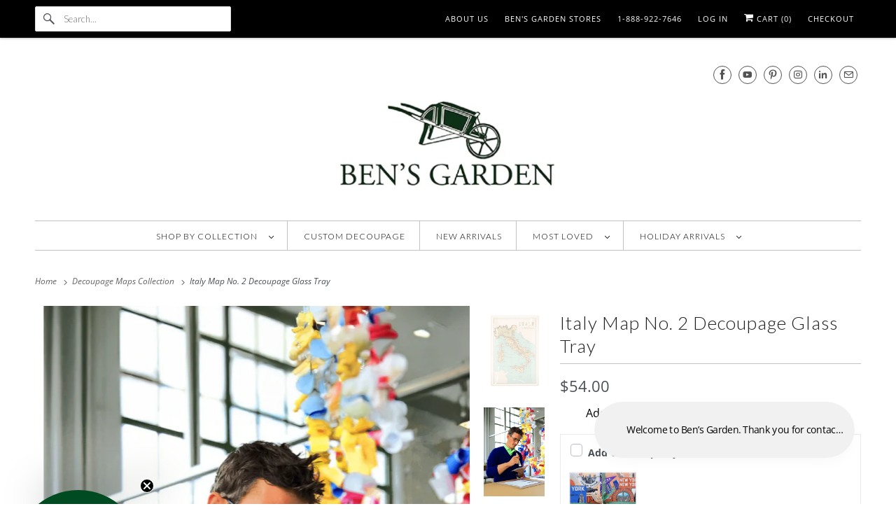

--- FILE ---
content_type: text/html; charset=utf-8
request_url: https://bensgarden.com/collections/decoupage-vintage-maps/products/italy-map-no-2-decoupage-glass-tray
body_size: 33641
content:
<!DOCTYPE html>
<html class="no-js no-touch" lang="en">
  <head>
<script src='//d1liekpayvooaz.cloudfront.net/apps/uploadery/uploadery.js?shop=bensgarden.myshopify.com'></script>

<!-- BEAE-GLOBAL-FONT --> 
  
 <!-- END BEAE-GLOBAL-FONT -->


<!-- BEAE-HEADER --><!-- END BEAE-HEADER -->
    <!-- "snippets/booster-seo.liquid" was not rendered, the associated app was uninstalled -->
    
  <script>
    window.Store = window.Store || {};
    window.Store.id = 513502;
  </script>    <meta charset="utf-8">
    <meta http-equiv="cleartype" content="on">
    <meta name="robots" content="index,follow">

    
    <title>Italy Map No. 2 Decoupage Glass Tray - Bensgarden.com</title>

    
      <meta name="description" content="A tribute to la dolce vita, captured in cartography. This vintage map of Italy, steeped in wanderlust and wonder, is hand-laid beneath bent glass in our New York studio using the centuries-old French art of decoupage. Each curve of the boot, every coastline and city, speaks to a memory waiting to be made-or remembered."/>
    

    

<meta name="author" content="Bensgarden.com">
<meta property="og:url" content="https://bensgarden.com/products/italy-map-no-2-decoupage-glass-tray">
<meta property="og:site_name" content="Bensgarden.com">




  <meta property="og:type" content="product">
  <meta property="og:title" content="Italy Map No. 2 Decoupage Glass Tray">
  
    
      <meta property="og:image" content="https://bensgarden.com/cdn/shop/files/DPI-58-161_600x.png?v=1755373815">
      <meta property="og:image:secure_url" content="https://bensgarden.com/cdn/shop/files/DPI-58-161_600x.png?v=1755373815">
      <meta property="og:image:width" content="1800">
      <meta property="og:image:height" content="2613">
      <meta property="og:image:alt" content="Italy Map No. 2 Decoupage Glass Tray">
      
    
      <meta property="og:image" content="https://bensgarden.com/cdn/shop/files/DPI-BEN1_b20f94f7-d23d-48d8-bd1b-5f4f0f0ffecc_600x.png?v=1755373832">
      <meta property="og:image:secure_url" content="https://bensgarden.com/cdn/shop/files/DPI-BEN1_b20f94f7-d23d-48d8-bd1b-5f4f0f0ffecc_600x.png?v=1755373832">
      <meta property="og:image:width" content="1800">
      <meta property="og:image:height" content="2613">
      <meta property="og:image:alt" content="Italy Map No. 2 Decoupage Glass Tray">
      
    
      <meta property="og:image" content="https://bensgarden.com/cdn/shop/files/DPI-VBACK1_f642f7c5-e12a-42c3-9932-95afe7b2469e_600x.png?v=1755373832">
      <meta property="og:image:secure_url" content="https://bensgarden.com/cdn/shop/files/DPI-VBACK1_f642f7c5-e12a-42c3-9932-95afe7b2469e_600x.png?v=1755373832">
      <meta property="og:image:width" content="1800">
      <meta property="og:image:height" content="2613">
      <meta property="og:image:alt" content="Italy Map No. 2 Decoupage Glass Tray">
      
    
  
  <meta property="product:price:amount" content="54.00">
  <meta property="product:price:currency" content="USD">



  <meta property="og:description" content="A tribute to la dolce vita, captured in cartography. This vintage map of Italy, steeped in wanderlust and wonder, is hand-laid beneath bent glass in our New York studio using the centuries-old French art of decoupage. Each curve of the boot, every coastline and city, speaks to a memory waiting to be made-or remembered.">




<meta name="twitter:card" content="summary">

  <meta name="twitter:title" content="Italy Map No. 2 Decoupage Glass Tray">
  <meta name="twitter:description" content="A tribute to la dolce vita, captured in cartography. This vintage map of Italy, steeped in wanderlust and wonder, is hand-laid beneath bent glass in our New York studio using the centuries-old French art of decoupage. Each curve of the boot, every coastline and city, speaks to a memory waiting to be made-or remembered. The design is timeless, romantic, and distinctly Ben: celebrating beauty with a wink toward the unexpected. Each tray is individually signed as a mark of its craftsmanship and soul. Wipe-clean and food-safe, the tray is as practical as it is poetic. Felted on the back for gentle placement, it’s ready to serve espresso, catch keys or be displayed as a love letter to Italy itself. Prop it on a gallery easel or hang it with care; either way, it’s made to be seen. Each piece arrives">
  <meta name="twitter:image:width" content="240">
  <meta name="twitter:image:height" content="240">
  <meta name="twitter:image" content="https://bensgarden.com/cdn/shop/files/DPI-58-161_240x.png?v=1755373815">
  <meta name="twitter:image:alt" content="Italy Map No. 2 Decoupage Glass Tray">



    
      <link rel="prev" href="/collections/decoupage-vintage-maps/products/florida-map-decoupage-glass-tray">
    

    
      <link rel="next" href="/collections/decoupage-vintage-maps/products/nantucket-antique-map-decoupage-glass-tray">
    

    <!-- Mobile Specific Metas -->
    <meta name="HandheldFriendly" content="True">
    <meta name="MobileOptimized" content="320">
    <meta name="viewport" content="width=device-width,initial-scale=1">
    <meta name="theme-color" content="#ffffff">

    <!-- Preconnect Domains -->
    <link rel="preconnect" href="https://cdn.shopify.com" crossorigin>
    <link rel="preconnect" href="https://fonts.shopify.com" crossorigin>
    <link rel="preconnect" href="https://monorail-edge.shopifysvc.com">

    <!-- Preload Assets -->
    <link rel="preload" href="//bensgarden.com/cdn/shop/t/134/assets/vendors.js?v=144919140039296097911753802431" as="script">
    <link rel="preload" href="//bensgarden.com/cdn/shop/t/134/assets/fancybox.css?v=30466120580444283401753802430" as="style">
    <link rel="preload" href="//bensgarden.com/cdn/shop/t/134/assets/styles.css?v=184346608627280647601765911346" as="style">
    <link rel="preload" href="//bensgarden.com/cdn/shop/t/134/assets/app.js?v=183934804246740853541753802449" as="script">

    <!-- Stylesheet for Fancybox library -->
    <link href="//bensgarden.com/cdn/shop/t/134/assets/fancybox.css?v=30466120580444283401753802430" rel="stylesheet" type="text/css" media="all" />

    <!-- Stylesheets for Responsive -->
    <link href="//bensgarden.com/cdn/shop/t/134/assets/styles.css?v=184346608627280647601765911346" rel="stylesheet" type="text/css" media="all" />

    <!-- Icons -->
    
      <link rel="shortcut icon" type="image/x-icon" href="//bensgarden.com/cdn/shop/files/favicon_68488641-c551-4986-9036-65a3f22d7390_180x180.png?v=1750858223">
      <link rel="apple-touch-icon" href="//bensgarden.com/cdn/shop/files/favicon_68488641-c551-4986-9036-65a3f22d7390_180x180.png?v=1750858223"/>
      <link rel="apple-touch-icon" sizes="72x72" href="//bensgarden.com/cdn/shop/files/favicon_68488641-c551-4986-9036-65a3f22d7390_72x72.png?v=1750858223"/>
      <link rel="apple-touch-icon" sizes="114x114" href="//bensgarden.com/cdn/shop/files/favicon_68488641-c551-4986-9036-65a3f22d7390_114x114.png?v=1750858223"/>
      <link rel="apple-touch-icon" sizes="180x180" href="//bensgarden.com/cdn/shop/files/favicon_68488641-c551-4986-9036-65a3f22d7390_180x180.png?v=1750858223"/>
      <link rel="apple-touch-icon" sizes="228x228" href="//bensgarden.com/cdn/shop/files/favicon_68488641-c551-4986-9036-65a3f22d7390_228x228.png?v=1750858223"/>
    
      <link rel="canonical" href="https://bensgarden.com/products/italy-map-no-2-decoupage-glass-tray"/>

    

    

    
    <script>
      window.PXUTheme = window.PXUTheme || {};
      window.PXUTheme.version = '10.0.0';
      window.PXUTheme.name = 'Responsive';
    </script>
    


    <script>
      
window.PXUTheme = window.PXUTheme || {};


window.PXUTheme.theme_settings = {};
window.PXUTheme.theme_settings.primary_locale = "true";
window.PXUTheme.theme_settings.current_locale = "en";
window.PXUTheme.theme_settings.shop_url = "/";


window.PXUTheme.theme_settings.newsletter_popup = false;
window.PXUTheme.theme_settings.newsletter_popup_days = "14";
window.PXUTheme.theme_settings.newsletter_popup_mobile = false;
window.PXUTheme.theme_settings.newsletter_popup_seconds = 6;


window.PXUTheme.theme_settings.enable_predictive_search = true;


window.PXUTheme.theme_settings.free_text = "";


window.PXUTheme.theme_settings.product_form_style = "dropdown";
window.PXUTheme.theme_settings.display_inventory_left = false;
window.PXUTheme.theme_settings.limit_quantity = false;
window.PXUTheme.theme_settings.inventory_threshold = 10;
window.PXUTheme.theme_settings.free_price_text = "";


window.PXUTheme.theme_settings.collection_swatches = false;
window.PXUTheme.theme_settings.collection_secondary_image = true;


window.PXUTheme.theme_settings.cart_action = "redirect_cart";
window.PXUTheme.theme_settings.collection_secondary_image = true;
window.PXUTheme.theme_settings.display_tos_checkbox = false;
window.PXUTheme.theme_settings.tos_richtext = "\u003cp\u003eI Agree with the Terms \u0026 Conditions\u003c\/p\u003e";


window.PXUTheme.translation = {};


window.PXUTheme.translation.newsletter_success_text = "Thank you for joining our mailing list!";


window.PXUTheme.translation.menu = "Menu";


window.PXUTheme.translation.agree_to_terms_warning = "You must agree with the terms and conditions to checkout.";
window.PXUTheme.translation.cart_discount = "Discount";
window.PXUTheme.translation.edit_cart = "View Cart";
window.PXUTheme.translation.add_to_cart_success = "Just Added";
window.PXUTheme.translation.agree_to_terms_html = "I Agree with the Terms &amp; Conditions";
window.PXUTheme.translation.checkout = "Checkout";
window.PXUTheme.translation.or = "or";
window.PXUTheme.translation.continue_shopping = "Continue Shopping";
window.PXUTheme.translation.no_shipping_destination = "We do not ship to this destination.";
window.PXUTheme.translation.additional_rate = "There is one shipping rate available for";
window.PXUTheme.translation.additional_rate_at = "at";
window.PXUTheme.translation.additional_rates_part_1 = "There are";
window.PXUTheme.translation.additional_rates_part_2 = "shipping rates available for";
window.PXUTheme.translation.additional_rates_part_3 = "starting at";


window.PXUTheme.translation.product_add_to_cart_success = "Added";
window.PXUTheme.translation.product_add_to_cart = "Add to cart";
window.PXUTheme.translation.product_notify_form_email = "Email address";
window.PXUTheme.translation.product_notify_form_send = "Send";
window.PXUTheme.translation.items_left_count_one = "item left";
window.PXUTheme.translation.items_left_count_other = "items left";
window.PXUTheme.translation.product_sold_out = "Sold Out";
window.PXUTheme.translation.product_unavailable = "Unavailable";
window.PXUTheme.translation.product_notify_form_success = "Thanks! We will notify you when this product becomes available!";
window.PXUTheme.translation.product_from = "from";


window.PXUTheme.currency = {};


window.PXUTheme.currency.shop_currency = "USD";
window.PXUTheme.currency.default_currency = "USD";
window.PXUTheme.currency.display_format = "money_format";
window.PXUTheme.currency.money_format = "${{amount}}";
window.PXUTheme.currency.money_format_no_currency = "${{amount}}";
window.PXUTheme.currency.money_format_currency = "${{amount}} USD";
window.PXUTheme.currency.native_multi_currency = false;
window.PXUTheme.currency.shipping_calculator = false;
window.PXUTheme.currency.iso_code = "USD";
window.PXUTheme.currency.symbol = "$";


window.PXUTheme.media_queries = {};
window.PXUTheme.media_queries.small = window.matchMedia( "(max-width: 480px)" );
window.PXUTheme.media_queries.medium = window.matchMedia( "(max-width: 798px)" );
window.PXUTheme.media_queries.large = window.matchMedia( "(min-width: 799px)" );
window.PXUTheme.media_queries.larger = window.matchMedia( "(min-width: 960px)" );
window.PXUTheme.media_queries.xlarge = window.matchMedia( "(min-width: 1200px)" );
window.PXUTheme.media_queries.ie10 = window.matchMedia( "all and (-ms-high-contrast: none), (-ms-high-contrast: active)" );
window.PXUTheme.media_queries.tablet = window.matchMedia( "only screen and (min-width: 799px) and (max-width: 1024px)" );


window.PXUTheme.routes = window.PXUTheme.routes || {};
window.PXUTheme.routes.root_url = "/";
window.PXUTheme.routes.search_url = "/search";
window.PXUTheme.routes.predictive_search_url = "/search/suggest";
window.PXUTheme.routes.cart_url = "/cart";
window.PXUTheme.routes.product_recommendations_url = "/recommendations/products";
    </script>

    <script>
      document.documentElement.className=document.documentElement.className.replace(/\bno-js\b/,'js');
      if(window.Shopify&&window.Shopify.designMode)document.documentElement.className+=' in-theme-editor';
      if(('ontouchstart' in window)||window.DocumentTouch&&document instanceof DocumentTouch)document.documentElement.className=document.documentElement.className.replace(/\bno-touch\b/,'has-touch');
    </script>

    <script src="//bensgarden.com/cdn/shop/t/134/assets/vendors.js?v=144919140039296097911753802431" defer></script>
    <script src="//bensgarden.com/cdn/shop/t/134/assets/app.js?v=183934804246740853541753802449" defer></script>
    
    <script>window.performance && window.performance.mark && window.performance.mark('shopify.content_for_header.start');</script><meta name="google-site-verification" content="xbZb3amxjt2FkabZ7aFexULjDCFQXHR3auQvGwbTJqM">
<meta id="shopify-digital-wallet" name="shopify-digital-wallet" content="/513502/digital_wallets/dialog">
<meta name="shopify-checkout-api-token" content="681bdc07673d9e7501f41563cf203c36">
<link rel="alternate" type="application/json+oembed" href="https://bensgarden.com/products/italy-map-no-2-decoupage-glass-tray.oembed">
<script async="async" src="/checkouts/internal/preloads.js?locale=en-US"></script>
<link rel="preconnect" href="https://shop.app" crossorigin="anonymous">
<script async="async" src="https://shop.app/checkouts/internal/preloads.js?locale=en-US&shop_id=513502" crossorigin="anonymous"></script>
<script id="apple-pay-shop-capabilities" type="application/json">{"shopId":513502,"countryCode":"US","currencyCode":"USD","merchantCapabilities":["supports3DS"],"merchantId":"gid:\/\/shopify\/Shop\/513502","merchantName":"Bensgarden.com","requiredBillingContactFields":["postalAddress","email","phone"],"requiredShippingContactFields":["postalAddress","email","phone"],"shippingType":"shipping","supportedNetworks":["visa","masterCard","amex","discover","elo","jcb"],"total":{"type":"pending","label":"Bensgarden.com","amount":"1.00"},"shopifyPaymentsEnabled":true,"supportsSubscriptions":true}</script>
<script id="shopify-features" type="application/json">{"accessToken":"681bdc07673d9e7501f41563cf203c36","betas":["rich-media-storefront-analytics"],"domain":"bensgarden.com","predictiveSearch":true,"shopId":513502,"locale":"en"}</script>
<script>var Shopify = Shopify || {};
Shopify.shop = "bensgarden.myshopify.com";
Shopify.locale = "en";
Shopify.currency = {"active":"USD","rate":"1.0"};
Shopify.country = "US";
Shopify.theme = {"name":"Copy of Latest - Responsive - 2024... - 2025-07-29","id":170761814263,"schema_name":"Responsive","schema_version":"10.0.0","theme_store_id":null,"role":"main"};
Shopify.theme.handle = "null";
Shopify.theme.style = {"id":null,"handle":null};
Shopify.cdnHost = "bensgarden.com/cdn";
Shopify.routes = Shopify.routes || {};
Shopify.routes.root = "/";</script>
<script type="module">!function(o){(o.Shopify=o.Shopify||{}).modules=!0}(window);</script>
<script>!function(o){function n(){var o=[];function n(){o.push(Array.prototype.slice.apply(arguments))}return n.q=o,n}var t=o.Shopify=o.Shopify||{};t.loadFeatures=n(),t.autoloadFeatures=n()}(window);</script>
<script>
  window.ShopifyPay = window.ShopifyPay || {};
  window.ShopifyPay.apiHost = "shop.app\/pay";
  window.ShopifyPay.redirectState = null;
</script>
<script id="shop-js-analytics" type="application/json">{"pageType":"product"}</script>
<script defer="defer" async type="module" src="//bensgarden.com/cdn/shopifycloud/shop-js/modules/v2/client.init-shop-cart-sync_BdyHc3Nr.en.esm.js"></script>
<script defer="defer" async type="module" src="//bensgarden.com/cdn/shopifycloud/shop-js/modules/v2/chunk.common_Daul8nwZ.esm.js"></script>
<script type="module">
  await import("//bensgarden.com/cdn/shopifycloud/shop-js/modules/v2/client.init-shop-cart-sync_BdyHc3Nr.en.esm.js");
await import("//bensgarden.com/cdn/shopifycloud/shop-js/modules/v2/chunk.common_Daul8nwZ.esm.js");

  window.Shopify.SignInWithShop?.initShopCartSync?.({"fedCMEnabled":true,"windoidEnabled":true});

</script>
<script defer="defer" async type="module" src="//bensgarden.com/cdn/shopifycloud/shop-js/modules/v2/client.payment-terms_MV4M3zvL.en.esm.js"></script>
<script defer="defer" async type="module" src="//bensgarden.com/cdn/shopifycloud/shop-js/modules/v2/chunk.common_Daul8nwZ.esm.js"></script>
<script defer="defer" async type="module" src="//bensgarden.com/cdn/shopifycloud/shop-js/modules/v2/chunk.modal_CQq8HTM6.esm.js"></script>
<script type="module">
  await import("//bensgarden.com/cdn/shopifycloud/shop-js/modules/v2/client.payment-terms_MV4M3zvL.en.esm.js");
await import("//bensgarden.com/cdn/shopifycloud/shop-js/modules/v2/chunk.common_Daul8nwZ.esm.js");
await import("//bensgarden.com/cdn/shopifycloud/shop-js/modules/v2/chunk.modal_CQq8HTM6.esm.js");

  
</script>
<script>
  window.Shopify = window.Shopify || {};
  if (!window.Shopify.featureAssets) window.Shopify.featureAssets = {};
  window.Shopify.featureAssets['shop-js'] = {"shop-cart-sync":["modules/v2/client.shop-cart-sync_QYOiDySF.en.esm.js","modules/v2/chunk.common_Daul8nwZ.esm.js"],"init-fed-cm":["modules/v2/client.init-fed-cm_DchLp9rc.en.esm.js","modules/v2/chunk.common_Daul8nwZ.esm.js"],"shop-button":["modules/v2/client.shop-button_OV7bAJc5.en.esm.js","modules/v2/chunk.common_Daul8nwZ.esm.js"],"init-windoid":["modules/v2/client.init-windoid_DwxFKQ8e.en.esm.js","modules/v2/chunk.common_Daul8nwZ.esm.js"],"shop-cash-offers":["modules/v2/client.shop-cash-offers_DWtL6Bq3.en.esm.js","modules/v2/chunk.common_Daul8nwZ.esm.js","modules/v2/chunk.modal_CQq8HTM6.esm.js"],"shop-toast-manager":["modules/v2/client.shop-toast-manager_CX9r1SjA.en.esm.js","modules/v2/chunk.common_Daul8nwZ.esm.js"],"init-shop-email-lookup-coordinator":["modules/v2/client.init-shop-email-lookup-coordinator_UhKnw74l.en.esm.js","modules/v2/chunk.common_Daul8nwZ.esm.js"],"pay-button":["modules/v2/client.pay-button_DzxNnLDY.en.esm.js","modules/v2/chunk.common_Daul8nwZ.esm.js"],"avatar":["modules/v2/client.avatar_BTnouDA3.en.esm.js"],"init-shop-cart-sync":["modules/v2/client.init-shop-cart-sync_BdyHc3Nr.en.esm.js","modules/v2/chunk.common_Daul8nwZ.esm.js"],"shop-login-button":["modules/v2/client.shop-login-button_D8B466_1.en.esm.js","modules/v2/chunk.common_Daul8nwZ.esm.js","modules/v2/chunk.modal_CQq8HTM6.esm.js"],"init-customer-accounts-sign-up":["modules/v2/client.init-customer-accounts-sign-up_C8fpPm4i.en.esm.js","modules/v2/client.shop-login-button_D8B466_1.en.esm.js","modules/v2/chunk.common_Daul8nwZ.esm.js","modules/v2/chunk.modal_CQq8HTM6.esm.js"],"init-shop-for-new-customer-accounts":["modules/v2/client.init-shop-for-new-customer-accounts_CVTO0Ztu.en.esm.js","modules/v2/client.shop-login-button_D8B466_1.en.esm.js","modules/v2/chunk.common_Daul8nwZ.esm.js","modules/v2/chunk.modal_CQq8HTM6.esm.js"],"init-customer-accounts":["modules/v2/client.init-customer-accounts_dRgKMfrE.en.esm.js","modules/v2/client.shop-login-button_D8B466_1.en.esm.js","modules/v2/chunk.common_Daul8nwZ.esm.js","modules/v2/chunk.modal_CQq8HTM6.esm.js"],"shop-follow-button":["modules/v2/client.shop-follow-button_CkZpjEct.en.esm.js","modules/v2/chunk.common_Daul8nwZ.esm.js","modules/v2/chunk.modal_CQq8HTM6.esm.js"],"lead-capture":["modules/v2/client.lead-capture_BntHBhfp.en.esm.js","modules/v2/chunk.common_Daul8nwZ.esm.js","modules/v2/chunk.modal_CQq8HTM6.esm.js"],"checkout-modal":["modules/v2/client.checkout-modal_CfxcYbTm.en.esm.js","modules/v2/chunk.common_Daul8nwZ.esm.js","modules/v2/chunk.modal_CQq8HTM6.esm.js"],"shop-login":["modules/v2/client.shop-login_Da4GZ2H6.en.esm.js","modules/v2/chunk.common_Daul8nwZ.esm.js","modules/v2/chunk.modal_CQq8HTM6.esm.js"],"payment-terms":["modules/v2/client.payment-terms_MV4M3zvL.en.esm.js","modules/v2/chunk.common_Daul8nwZ.esm.js","modules/v2/chunk.modal_CQq8HTM6.esm.js"]};
</script>
<script>(function() {
  var isLoaded = false;
  function asyncLoad() {
    if (isLoaded) return;
    isLoaded = true;
    var urls = ["\/\/d1liekpayvooaz.cloudfront.net\/apps\/uploadery\/uploadery.js?shop=bensgarden.myshopify.com","https:\/\/loox.io\/widget\/E1xd599fKb\/loox.1470737271788.js?shop=bensgarden.myshopify.com","https:\/\/cdn.recovermycart.com\/scripts\/CartJS_v2.min.js?shop=bensgarden.myshopify.com\u0026shop=bensgarden.myshopify.com","https:\/\/wrapin.prezenapps.com\/public\/js\/load-wrapin-v5-app.js?shop=bensgarden.myshopify.com"];
    for (var i = 0; i < urls.length; i++) {
      var s = document.createElement('script');
      s.type = 'text/javascript';
      s.async = true;
      s.src = urls[i];
      var x = document.getElementsByTagName('script')[0];
      x.parentNode.insertBefore(s, x);
    }
  };
  if(window.attachEvent) {
    window.attachEvent('onload', asyncLoad);
  } else {
    window.addEventListener('load', asyncLoad, false);
  }
})();</script>
<script id="__st">var __st={"a":513502,"offset":-18000,"reqid":"5c77d76b-a0d0-4bd9-9c32-06c9382435e9-1769015787","pageurl":"bensgarden.com\/collections\/decoupage-vintage-maps\/products\/italy-map-no-2-decoupage-glass-tray","u":"af226c8a6547","p":"product","rtyp":"product","rid":169391648};</script>
<script>window.ShopifyPaypalV4VisibilityTracking = true;</script>
<script id="captcha-bootstrap">!function(){'use strict';const t='contact',e='account',n='new_comment',o=[[t,t],['blogs',n],['comments',n],[t,'customer']],c=[[e,'customer_login'],[e,'guest_login'],[e,'recover_customer_password'],[e,'create_customer']],r=t=>t.map((([t,e])=>`form[action*='/${t}']:not([data-nocaptcha='true']) input[name='form_type'][value='${e}']`)).join(','),a=t=>()=>t?[...document.querySelectorAll(t)].map((t=>t.form)):[];function s(){const t=[...o],e=r(t);return a(e)}const i='password',u='form_key',d=['recaptcha-v3-token','g-recaptcha-response','h-captcha-response',i],f=()=>{try{return window.sessionStorage}catch{return}},m='__shopify_v',_=t=>t.elements[u];function p(t,e,n=!1){try{const o=window.sessionStorage,c=JSON.parse(o.getItem(e)),{data:r}=function(t){const{data:e,action:n}=t;return t[m]||n?{data:e,action:n}:{data:t,action:n}}(c);for(const[e,n]of Object.entries(r))t.elements[e]&&(t.elements[e].value=n);n&&o.removeItem(e)}catch(o){console.error('form repopulation failed',{error:o})}}const l='form_type',E='cptcha';function T(t){t.dataset[E]=!0}const w=window,h=w.document,L='Shopify',v='ce_forms',y='captcha';let A=!1;((t,e)=>{const n=(g='f06e6c50-85a8-45c8-87d0-21a2b65856fe',I='https://cdn.shopify.com/shopifycloud/storefront-forms-hcaptcha/ce_storefront_forms_captcha_hcaptcha.v1.5.2.iife.js',D={infoText:'Protected by hCaptcha',privacyText:'Privacy',termsText:'Terms'},(t,e,n)=>{const o=w[L][v],c=o.bindForm;if(c)return c(t,g,e,D).then(n);var r;o.q.push([[t,g,e,D],n]),r=I,A||(h.body.append(Object.assign(h.createElement('script'),{id:'captcha-provider',async:!0,src:r})),A=!0)});var g,I,D;w[L]=w[L]||{},w[L][v]=w[L][v]||{},w[L][v].q=[],w[L][y]=w[L][y]||{},w[L][y].protect=function(t,e){n(t,void 0,e),T(t)},Object.freeze(w[L][y]),function(t,e,n,w,h,L){const[v,y,A,g]=function(t,e,n){const i=e?o:[],u=t?c:[],d=[...i,...u],f=r(d),m=r(i),_=r(d.filter((([t,e])=>n.includes(e))));return[a(f),a(m),a(_),s()]}(w,h,L),I=t=>{const e=t.target;return e instanceof HTMLFormElement?e:e&&e.form},D=t=>v().includes(t);t.addEventListener('submit',(t=>{const e=I(t);if(!e)return;const n=D(e)&&!e.dataset.hcaptchaBound&&!e.dataset.recaptchaBound,o=_(e),c=g().includes(e)&&(!o||!o.value);(n||c)&&t.preventDefault(),c&&!n&&(function(t){try{if(!f())return;!function(t){const e=f();if(!e)return;const n=_(t);if(!n)return;const o=n.value;o&&e.removeItem(o)}(t);const e=Array.from(Array(32),(()=>Math.random().toString(36)[2])).join('');!function(t,e){_(t)||t.append(Object.assign(document.createElement('input'),{type:'hidden',name:u})),t.elements[u].value=e}(t,e),function(t,e){const n=f();if(!n)return;const o=[...t.querySelectorAll(`input[type='${i}']`)].map((({name:t})=>t)),c=[...d,...o],r={};for(const[a,s]of new FormData(t).entries())c.includes(a)||(r[a]=s);n.setItem(e,JSON.stringify({[m]:1,action:t.action,data:r}))}(t,e)}catch(e){console.error('failed to persist form',e)}}(e),e.submit())}));const S=(t,e)=>{t&&!t.dataset[E]&&(n(t,e.some((e=>e===t))),T(t))};for(const o of['focusin','change'])t.addEventListener(o,(t=>{const e=I(t);D(e)&&S(e,y())}));const B=e.get('form_key'),M=e.get(l),P=B&&M;t.addEventListener('DOMContentLoaded',(()=>{const t=y();if(P)for(const e of t)e.elements[l].value===M&&p(e,B);[...new Set([...A(),...v().filter((t=>'true'===t.dataset.shopifyCaptcha))])].forEach((e=>S(e,t)))}))}(h,new URLSearchParams(w.location.search),n,t,e,['guest_login'])})(!0,!0)}();</script>
<script integrity="sha256-4kQ18oKyAcykRKYeNunJcIwy7WH5gtpwJnB7kiuLZ1E=" data-source-attribution="shopify.loadfeatures" defer="defer" src="//bensgarden.com/cdn/shopifycloud/storefront/assets/storefront/load_feature-a0a9edcb.js" crossorigin="anonymous"></script>
<script crossorigin="anonymous" defer="defer" src="//bensgarden.com/cdn/shopifycloud/storefront/assets/shopify_pay/storefront-65b4c6d7.js?v=20250812"></script>
<script data-source-attribution="shopify.dynamic_checkout.dynamic.init">var Shopify=Shopify||{};Shopify.PaymentButton=Shopify.PaymentButton||{isStorefrontPortableWallets:!0,init:function(){window.Shopify.PaymentButton.init=function(){};var t=document.createElement("script");t.src="https://bensgarden.com/cdn/shopifycloud/portable-wallets/latest/portable-wallets.en.js",t.type="module",document.head.appendChild(t)}};
</script>
<script data-source-attribution="shopify.dynamic_checkout.buyer_consent">
  function portableWalletsHideBuyerConsent(e){var t=document.getElementById("shopify-buyer-consent"),n=document.getElementById("shopify-subscription-policy-button");t&&n&&(t.classList.add("hidden"),t.setAttribute("aria-hidden","true"),n.removeEventListener("click",e))}function portableWalletsShowBuyerConsent(e){var t=document.getElementById("shopify-buyer-consent"),n=document.getElementById("shopify-subscription-policy-button");t&&n&&(t.classList.remove("hidden"),t.removeAttribute("aria-hidden"),n.addEventListener("click",e))}window.Shopify?.PaymentButton&&(window.Shopify.PaymentButton.hideBuyerConsent=portableWalletsHideBuyerConsent,window.Shopify.PaymentButton.showBuyerConsent=portableWalletsShowBuyerConsent);
</script>
<script>
  function portableWalletsCleanup(e){e&&e.src&&console.error("Failed to load portable wallets script "+e.src);var t=document.querySelectorAll("shopify-accelerated-checkout .shopify-payment-button__skeleton, shopify-accelerated-checkout-cart .wallet-cart-button__skeleton"),e=document.getElementById("shopify-buyer-consent");for(let e=0;e<t.length;e++)t[e].remove();e&&e.remove()}function portableWalletsNotLoadedAsModule(e){e instanceof ErrorEvent&&"string"==typeof e.message&&e.message.includes("import.meta")&&"string"==typeof e.filename&&e.filename.includes("portable-wallets")&&(window.removeEventListener("error",portableWalletsNotLoadedAsModule),window.Shopify.PaymentButton.failedToLoad=e,"loading"===document.readyState?document.addEventListener("DOMContentLoaded",window.Shopify.PaymentButton.init):window.Shopify.PaymentButton.init())}window.addEventListener("error",portableWalletsNotLoadedAsModule);
</script>

<script type="module" src="https://bensgarden.com/cdn/shopifycloud/portable-wallets/latest/portable-wallets.en.js" onError="portableWalletsCleanup(this)" crossorigin="anonymous"></script>
<script nomodule>
  document.addEventListener("DOMContentLoaded", portableWalletsCleanup);
</script>

<script id='scb4127' type='text/javascript' async='' src='https://bensgarden.com/cdn/shopifycloud/privacy-banner/storefront-banner.js'></script><link id="shopify-accelerated-checkout-styles" rel="stylesheet" media="screen" href="https://bensgarden.com/cdn/shopifycloud/portable-wallets/latest/accelerated-checkout-backwards-compat.css" crossorigin="anonymous">
<style id="shopify-accelerated-checkout-cart">
        #shopify-buyer-consent {
  margin-top: 1em;
  display: inline-block;
  width: 100%;
}

#shopify-buyer-consent.hidden {
  display: none;
}

#shopify-subscription-policy-button {
  background: none;
  border: none;
  padding: 0;
  text-decoration: underline;
  font-size: inherit;
  cursor: pointer;
}

#shopify-subscription-policy-button::before {
  box-shadow: none;
}

      </style>

<script>window.performance && window.performance.mark && window.performance.mark('shopify.content_for_header.end');</script>
    
    <noscript>
      <style>
        .slides > li:first-child {display: block;}
        .image__fallback {
          width: 100vw;
          display: block !important;
          max-width: 100vw !important;
          margin-bottom: 0;
        }
        .no-js-only {
          display: inherit !important;
        }
        .icon-cart.cart-button {
          display: none;
        }
        .lazyload {
          opacity: 1;
          -webkit-filter: blur(0);
          filter: blur(0);
        }
        .animate_right,
        .animate_left,
        .animate_up,
        .animate_down {
          opacity: 1;
        }
        .product_section .product_form {
          opacity: 1;
        }
        .multi_select,
        form .select {
          display: block !important;
        }
        .swatch_options {
          display: none;
        }
        .image-element__wrap {
          display: none;
        }
      </style>
    </noscript>
    <!-- Facebook Pixel Code -->
      <script>
      !function(f,b,e,v,n,t,s)
      {if(f.fbq)return;n=f.fbq=function(){n.callMethod?
      n.callMethod.apply(n,arguments):n.queue.push(arguments)};
      if(!f._fbq)f._fbq=n;n.push=n;n.loaded=!0;n.version='2.0';
      n.queue=[];t=b.createElement(e);t.async=!0;
      t.src=v;s=b.getElementsByTagName(e)[0];
      s.parentNode.insertBefore(t,s)}(window, document,'script',
      'https://connect.facebook.net/en_US/fbevents.js');
      fbq('init', '231894775359408');
      fbq('track', 'PageView');
      </script>
      <noscript><img height="1" width="1" style="display:none"
      src="https://www.facebook.com/tr?id=231894775359408&ev=PageView&noscript=1"
      /></noscript>
      <!-- End Facebook Pixel Code -->
      
      <link rel="preconnect dns-prefetch" href="https://cdn.shopify.com">
      <link rel="preconnect dns-prefetch" href="https://fonts.shopifycdn.com">
      <link rel="preconnect dns-prefetch" href="https://v.shopify.com">
      <link rel="preconnect dns-prefetch" href="https://cdn.shopifycloud.com">
      <link rel="preconnect dns-prefetch" href="//pay.google.com">
      <link rel="preconnect dns-prefetch" href="//www.gstatic.com">
      <link rel="preconnect dns-prefetch" href="//connect.facebook.net">
      <link rel="preconnect dns-prefetch" href="//www.google-analytics.com">
      
      <link rel="preload" as="style" href="//bensgarden.com/cdn/shop/t/134/assets/styles.css?v=184346608627280647601765911346">
      <link rel="preload" href="//bensgarden.com/cdn/shop/t/134/assets/app.js?v=183934804246740853541753802449" as="script">
      

  
            
<!-- BEGIN app block: shopify://apps/blocky-fraud-blocker/blocks/app-embed/aa25b3bf-c2c5-4359-aa61-7836c225c5a9 -->
<script async src="https://app.blocky-app.com/get_script/?shop_url=bensgarden.myshopify.com"></script>


<!-- END app block --><!-- BEGIN app block: shopify://apps/klaviyo-email-marketing-sms/blocks/klaviyo-onsite-embed/2632fe16-c075-4321-a88b-50b567f42507 -->












  <script async src="https://static.klaviyo.com/onsite/js/T5AG7m/klaviyo.js?company_id=T5AG7m"></script>
  <script>!function(){if(!window.klaviyo){window._klOnsite=window._klOnsite||[];try{window.klaviyo=new Proxy({},{get:function(n,i){return"push"===i?function(){var n;(n=window._klOnsite).push.apply(n,arguments)}:function(){for(var n=arguments.length,o=new Array(n),w=0;w<n;w++)o[w]=arguments[w];var t="function"==typeof o[o.length-1]?o.pop():void 0,e=new Promise((function(n){window._klOnsite.push([i].concat(o,[function(i){t&&t(i),n(i)}]))}));return e}}})}catch(n){window.klaviyo=window.klaviyo||[],window.klaviyo.push=function(){var n;(n=window._klOnsite).push.apply(n,arguments)}}}}();</script>

  
    <script id="viewed_product">
      if (item == null) {
        var _learnq = _learnq || [];

        var MetafieldReviews = null
        var MetafieldYotpoRating = null
        var MetafieldYotpoCount = null
        var MetafieldLooxRating = null
        var MetafieldLooxCount = null
        var okendoProduct = null
        var okendoProductReviewCount = null
        var okendoProductReviewAverageValue = null
        try {
          // The following fields are used for Customer Hub recently viewed in order to add reviews.
          // This information is not part of __kla_viewed. Instead, it is part of __kla_viewed_reviewed_items
          MetafieldReviews = {};
          MetafieldYotpoRating = null
          MetafieldYotpoCount = null
          MetafieldLooxRating = "5.0"
          MetafieldLooxCount = 3

          okendoProduct = null
          // If the okendo metafield is not legacy, it will error, which then requires the new json formatted data
          if (okendoProduct && 'error' in okendoProduct) {
            okendoProduct = null
          }
          okendoProductReviewCount = okendoProduct ? okendoProduct.reviewCount : null
          okendoProductReviewAverageValue = okendoProduct ? okendoProduct.reviewAverageValue : null
        } catch (error) {
          console.error('Error in Klaviyo onsite reviews tracking:', error);
        }

        var item = {
          Name: "Italy Map No. 2 Decoupage Glass Tray",
          ProductID: 169391648,
          Categories: ["Decoupage Image Trays","Decoupage Maps Collection"],
          ImageURL: "https://bensgarden.com/cdn/shop/files/DPI-58-161_grande.png?v=1755373815",
          URL: "https://bensgarden.com/products/italy-map-no-2-decoupage-glass-tray",
          Brand: "Ben's Garden",
          Price: "$54.00",
          Value: "54.00",
          CompareAtPrice: "$0.00"
        };
        _learnq.push(['track', 'Viewed Product', item]);
        _learnq.push(['trackViewedItem', {
          Title: item.Name,
          ItemId: item.ProductID,
          Categories: item.Categories,
          ImageUrl: item.ImageURL,
          Url: item.URL,
          Metadata: {
            Brand: item.Brand,
            Price: item.Price,
            Value: item.Value,
            CompareAtPrice: item.CompareAtPrice
          },
          metafields:{
            reviews: MetafieldReviews,
            yotpo:{
              rating: MetafieldYotpoRating,
              count: MetafieldYotpoCount,
            },
            loox:{
              rating: MetafieldLooxRating,
              count: MetafieldLooxCount,
            },
            okendo: {
              rating: okendoProductReviewAverageValue,
              count: okendoProductReviewCount,
            }
          }
        }]);
      }
    </script>
  




  <script>
    window.klaviyoReviewsProductDesignMode = false
  </script>



  <!-- BEGIN app snippet: customer-hub-data --><script>
  if (!window.customerHub) {
    window.customerHub = {};
  }
  window.customerHub.storefrontRoutes = {
    login: "https://bensgarden.com/customer_authentication/redirect?locale=en&region_country=US?return_url=%2F%23k-hub",
    register: "https://account.bensgarden.com?locale=en?return_url=%2F%23k-hub",
    logout: "/account/logout",
    profile: "/account",
    addresses: "/account/addresses",
  };
  
  window.customerHub.userId = null;
  
  window.customerHub.storeDomain = "bensgarden.myshopify.com";

  
    window.customerHub.activeProduct = {
      name: "Italy Map No. 2 Decoupage Glass Tray",
      category: null,
      imageUrl: "https://bensgarden.com/cdn/shop/files/DPI-58-161_grande.png?v=1755373815",
      id: "169391648",
      link: "https://bensgarden.com/products/italy-map-no-2-decoupage-glass-tray",
      variants: [
        
          {
            id: "389085326",
            
            imageUrl: null,
            
            price: "5400",
            currency: "USD",
            availableForSale: true,
            title: "4\"x 6\"",
          },
        
          {
            id: "18233130887",
            
            imageUrl: null,
            
            price: "6800",
            currency: "USD",
            availableForSale: true,
            title: "6\"x 10\"",
          },
        
          {
            id: "18233131015",
            
            imageUrl: null,
            
            price: "12500",
            currency: "USD",
            availableForSale: true,
            title: "8\"x 12\"",
          },
        
          {
            id: "18233131143",
            
            imageUrl: null,
            
            price: "14500",
            currency: "USD",
            availableForSale: true,
            title: "9\"x 14\"",
          },
        
      ],
    };
    window.customerHub.activeProduct.variants.forEach((variant) => {
        
        variant.price = `${variant.price.slice(0, -2)}.${variant.price.slice(-2)}`;
    });
  

  
    window.customerHub.storeLocale = {
        currentLanguage: 'en',
        currentCountry: 'US',
        availableLanguages: [
          
            {
              iso_code: 'en',
              endonym_name: 'English'
            }
          
        ],
        availableCountries: [
          
            {
              iso_code: 'US',
              name: 'United States',
              currency_code: 'USD'
            }
          
        ]
    };
  
</script>
<!-- END app snippet -->



  <!-- BEGIN app snippet: customer-hub-replace-links -->
<script>
  function replaceAccountLinks() {
    const selector =
      'a[href$="/account/login"], a[href$="/account"], a[href^="https://shopify.com/"][href*="/account"], a[href*="/customer_identity/redirect"], a[href*="/customer_authentication/redirect"], a[href$="/account';
    const accountLinksNodes = document.querySelectorAll(selector);
    for (const node of accountLinksNodes) {
      const ignore = node.dataset.kHubIgnore !== undefined && node.dataset.kHubIgnore !== 'false';
      if (!ignore) {
        // Any login links to Shopify's account system, point them at the customer hub instead.
        node.href = '#k-hub';
        /**
         * There are some themes which apply a page transition on every click of an anchor tag (usually a fade-out) that's supposed to be faded back in when the next page loads.
         * However, since clicking the k-hub link doesn't trigger a page load, the page gets stuck on a blank screen.
         * Luckily, these themes usually have a className you can add to links to skip the transition.
         * Let's hope that all such themes are consistent/copy each other and just proactively add those classNames when we replace the link.
         **/
        node.classList.add('no-transition', 'js-no-transition');
      }
    }
  }

  
    if (document.readyState === 'complete') {
      replaceAccountLinks();
    } else {
      const controller = new AbortController();
      document.addEventListener(
        'readystatechange',
        () => {
          replaceAccountLinks(); // try to replace links both during `interactive` state and `complete` state
          if (document.readyState === 'complete') {
            // readystatechange can fire with "complete" multiple times per page load, so make sure we're not duplicating effort
            // by removing the listener afterwards.
            controller.abort();
          }
        },
        { signal: controller.signal },
      );
    }
  
</script>
<!-- END app snippet -->



<!-- END app block --><script src="https://cdn.shopify.com/extensions/19689677-6488-4a31-adf3-fcf4359c5fd9/forms-2295/assets/shopify-forms-loader.js" type="text/javascript" defer="defer"></script>
<script src="https://cdn.shopify.com/extensions/0199e13f-a0e2-7623-a82f-d727aff53608/wrapin-gift-wrap-options-7/assets/load-tex-wrapin-app.js" type="text/javascript" defer="defer"></script>
<link href="https://cdn.shopify.com/extensions/0199e13f-a0e2-7623-a82f-d727aff53608/wrapin-gift-wrap-options-7/assets/load-tex-wrapin.css" rel="stylesheet" type="text/css" media="all">
<link href="https://monorail-edge.shopifysvc.com" rel="dns-prefetch">
<script>(function(){if ("sendBeacon" in navigator && "performance" in window) {try {var session_token_from_headers = performance.getEntriesByType('navigation')[0].serverTiming.find(x => x.name == '_s').description;} catch {var session_token_from_headers = undefined;}var session_cookie_matches = document.cookie.match(/_shopify_s=([^;]*)/);var session_token_from_cookie = session_cookie_matches && session_cookie_matches.length === 2 ? session_cookie_matches[1] : "";var session_token = session_token_from_headers || session_token_from_cookie || "";function handle_abandonment_event(e) {var entries = performance.getEntries().filter(function(entry) {return /monorail-edge.shopifysvc.com/.test(entry.name);});if (!window.abandonment_tracked && entries.length === 0) {window.abandonment_tracked = true;var currentMs = Date.now();var navigation_start = performance.timing.navigationStart;var payload = {shop_id: 513502,url: window.location.href,navigation_start,duration: currentMs - navigation_start,session_token,page_type: "product"};window.navigator.sendBeacon("https://monorail-edge.shopifysvc.com/v1/produce", JSON.stringify({schema_id: "online_store_buyer_site_abandonment/1.1",payload: payload,metadata: {event_created_at_ms: currentMs,event_sent_at_ms: currentMs}}));}}window.addEventListener('pagehide', handle_abandonment_event);}}());</script>
<script id="web-pixels-manager-setup">(function e(e,d,r,n,o){if(void 0===o&&(o={}),!Boolean(null===(a=null===(i=window.Shopify)||void 0===i?void 0:i.analytics)||void 0===a?void 0:a.replayQueue)){var i,a;window.Shopify=window.Shopify||{};var t=window.Shopify;t.analytics=t.analytics||{};var s=t.analytics;s.replayQueue=[],s.publish=function(e,d,r){return s.replayQueue.push([e,d,r]),!0};try{self.performance.mark("wpm:start")}catch(e){}var l=function(){var e={modern:/Edge?\/(1{2}[4-9]|1[2-9]\d|[2-9]\d{2}|\d{4,})\.\d+(\.\d+|)|Firefox\/(1{2}[4-9]|1[2-9]\d|[2-9]\d{2}|\d{4,})\.\d+(\.\d+|)|Chrom(ium|e)\/(9{2}|\d{3,})\.\d+(\.\d+|)|(Maci|X1{2}).+ Version\/(15\.\d+|(1[6-9]|[2-9]\d|\d{3,})\.\d+)([,.]\d+|)( \(\w+\)|)( Mobile\/\w+|) Safari\/|Chrome.+OPR\/(9{2}|\d{3,})\.\d+\.\d+|(CPU[ +]OS|iPhone[ +]OS|CPU[ +]iPhone|CPU IPhone OS|CPU iPad OS)[ +]+(15[._]\d+|(1[6-9]|[2-9]\d|\d{3,})[._]\d+)([._]\d+|)|Android:?[ /-](13[3-9]|1[4-9]\d|[2-9]\d{2}|\d{4,})(\.\d+|)(\.\d+|)|Android.+Firefox\/(13[5-9]|1[4-9]\d|[2-9]\d{2}|\d{4,})\.\d+(\.\d+|)|Android.+Chrom(ium|e)\/(13[3-9]|1[4-9]\d|[2-9]\d{2}|\d{4,})\.\d+(\.\d+|)|SamsungBrowser\/([2-9]\d|\d{3,})\.\d+/,legacy:/Edge?\/(1[6-9]|[2-9]\d|\d{3,})\.\d+(\.\d+|)|Firefox\/(5[4-9]|[6-9]\d|\d{3,})\.\d+(\.\d+|)|Chrom(ium|e)\/(5[1-9]|[6-9]\d|\d{3,})\.\d+(\.\d+|)([\d.]+$|.*Safari\/(?![\d.]+ Edge\/[\d.]+$))|(Maci|X1{2}).+ Version\/(10\.\d+|(1[1-9]|[2-9]\d|\d{3,})\.\d+)([,.]\d+|)( \(\w+\)|)( Mobile\/\w+|) Safari\/|Chrome.+OPR\/(3[89]|[4-9]\d|\d{3,})\.\d+\.\d+|(CPU[ +]OS|iPhone[ +]OS|CPU[ +]iPhone|CPU IPhone OS|CPU iPad OS)[ +]+(10[._]\d+|(1[1-9]|[2-9]\d|\d{3,})[._]\d+)([._]\d+|)|Android:?[ /-](13[3-9]|1[4-9]\d|[2-9]\d{2}|\d{4,})(\.\d+|)(\.\d+|)|Mobile Safari.+OPR\/([89]\d|\d{3,})\.\d+\.\d+|Android.+Firefox\/(13[5-9]|1[4-9]\d|[2-9]\d{2}|\d{4,})\.\d+(\.\d+|)|Android.+Chrom(ium|e)\/(13[3-9]|1[4-9]\d|[2-9]\d{2}|\d{4,})\.\d+(\.\d+|)|Android.+(UC? ?Browser|UCWEB|U3)[ /]?(15\.([5-9]|\d{2,})|(1[6-9]|[2-9]\d|\d{3,})\.\d+)\.\d+|SamsungBrowser\/(5\.\d+|([6-9]|\d{2,})\.\d+)|Android.+MQ{2}Browser\/(14(\.(9|\d{2,})|)|(1[5-9]|[2-9]\d|\d{3,})(\.\d+|))(\.\d+|)|K[Aa][Ii]OS\/(3\.\d+|([4-9]|\d{2,})\.\d+)(\.\d+|)/},d=e.modern,r=e.legacy,n=navigator.userAgent;return n.match(d)?"modern":n.match(r)?"legacy":"unknown"}(),u="modern"===l?"modern":"legacy",c=(null!=n?n:{modern:"",legacy:""})[u],f=function(e){return[e.baseUrl,"/wpm","/b",e.hashVersion,"modern"===e.buildTarget?"m":"l",".js"].join("")}({baseUrl:d,hashVersion:r,buildTarget:u}),m=function(e){var d=e.version,r=e.bundleTarget,n=e.surface,o=e.pageUrl,i=e.monorailEndpoint;return{emit:function(e){var a=e.status,t=e.errorMsg,s=(new Date).getTime(),l=JSON.stringify({metadata:{event_sent_at_ms:s},events:[{schema_id:"web_pixels_manager_load/3.1",payload:{version:d,bundle_target:r,page_url:o,status:a,surface:n,error_msg:t},metadata:{event_created_at_ms:s}}]});if(!i)return console&&console.warn&&console.warn("[Web Pixels Manager] No Monorail endpoint provided, skipping logging."),!1;try{return self.navigator.sendBeacon.bind(self.navigator)(i,l)}catch(e){}var u=new XMLHttpRequest;try{return u.open("POST",i,!0),u.setRequestHeader("Content-Type","text/plain"),u.send(l),!0}catch(e){return console&&console.warn&&console.warn("[Web Pixels Manager] Got an unhandled error while logging to Monorail."),!1}}}}({version:r,bundleTarget:l,surface:e.surface,pageUrl:self.location.href,monorailEndpoint:e.monorailEndpoint});try{o.browserTarget=l,function(e){var d=e.src,r=e.async,n=void 0===r||r,o=e.onload,i=e.onerror,a=e.sri,t=e.scriptDataAttributes,s=void 0===t?{}:t,l=document.createElement("script"),u=document.querySelector("head"),c=document.querySelector("body");if(l.async=n,l.src=d,a&&(l.integrity=a,l.crossOrigin="anonymous"),s)for(var f in s)if(Object.prototype.hasOwnProperty.call(s,f))try{l.dataset[f]=s[f]}catch(e){}if(o&&l.addEventListener("load",o),i&&l.addEventListener("error",i),u)u.appendChild(l);else{if(!c)throw new Error("Did not find a head or body element to append the script");c.appendChild(l)}}({src:f,async:!0,onload:function(){if(!function(){var e,d;return Boolean(null===(d=null===(e=window.Shopify)||void 0===e?void 0:e.analytics)||void 0===d?void 0:d.initialized)}()){var d=window.webPixelsManager.init(e)||void 0;if(d){var r=window.Shopify.analytics;r.replayQueue.forEach((function(e){var r=e[0],n=e[1],o=e[2];d.publishCustomEvent(r,n,o)})),r.replayQueue=[],r.publish=d.publishCustomEvent,r.visitor=d.visitor,r.initialized=!0}}},onerror:function(){return m.emit({status:"failed",errorMsg:"".concat(f," has failed to load")})},sri:function(e){var d=/^sha384-[A-Za-z0-9+/=]+$/;return"string"==typeof e&&d.test(e)}(c)?c:"",scriptDataAttributes:o}),m.emit({status:"loading"})}catch(e){m.emit({status:"failed",errorMsg:(null==e?void 0:e.message)||"Unknown error"})}}})({shopId: 513502,storefrontBaseUrl: "https://bensgarden.com",extensionsBaseUrl: "https://extensions.shopifycdn.com/cdn/shopifycloud/web-pixels-manager",monorailEndpoint: "https://monorail-edge.shopifysvc.com/unstable/produce_batch",surface: "storefront-renderer",enabledBetaFlags: ["2dca8a86"],webPixelsConfigList: [{"id":"1598914807","configuration":"{\"shop_url\": \"bensgarden.myshopify.com\", \"backend_url\": \"https:\/\/app.blocky-app.com\/record_cart_ip\"}","eventPayloadVersion":"v1","runtimeContext":"STRICT","scriptVersion":"d6e6029302e4ac223de324212a5f8c26","type":"APP","apiClientId":5096093,"privacyPurposes":["ANALYTICS","MARKETING","SALE_OF_DATA"],"dataSharingAdjustments":{"protectedCustomerApprovalScopes":["read_customer_address","read_customer_email","read_customer_name","read_customer_personal_data","read_customer_phone"]}},{"id":"1315406071","configuration":"{\"accountID\":\"T5AG7m\",\"webPixelConfig\":\"eyJlbmFibGVBZGRlZFRvQ2FydEV2ZW50cyI6IHRydWV9\"}","eventPayloadVersion":"v1","runtimeContext":"STRICT","scriptVersion":"524f6c1ee37bacdca7657a665bdca589","type":"APP","apiClientId":123074,"privacyPurposes":["ANALYTICS","MARKETING"],"dataSharingAdjustments":{"protectedCustomerApprovalScopes":["read_customer_address","read_customer_email","read_customer_name","read_customer_personal_data","read_customer_phone"]}},{"id":"973308151","configuration":"{\"pixel_id\":\"993719872721165\",\"pixel_type\":\"facebook_pixel\"}","eventPayloadVersion":"v1","runtimeContext":"OPEN","scriptVersion":"ca16bc87fe92b6042fbaa3acc2fbdaa6","type":"APP","apiClientId":2329312,"privacyPurposes":["ANALYTICS","MARKETING","SALE_OF_DATA"],"dataSharingAdjustments":{"protectedCustomerApprovalScopes":["read_customer_address","read_customer_email","read_customer_name","read_customer_personal_data","read_customer_phone"]}},{"id":"452755703","configuration":"{\"config\":\"{\\\"pixel_id\\\":\\\"G-ZV9X56SS4M\\\",\\\"google_tag_ids\\\":[\\\"G-ZV9X56SS4M\\\",\\\"AW-432335578\\\",\\\"GT-MRMWT6C\\\"],\\\"target_country\\\":\\\"US\\\",\\\"gtag_events\\\":[{\\\"type\\\":\\\"search\\\",\\\"action_label\\\":[\\\"G-ZV9X56SS4M\\\",\\\"AW-432335578\\\/HO4tCMzY5fMBENrVk84B\\\"]},{\\\"type\\\":\\\"begin_checkout\\\",\\\"action_label\\\":[\\\"G-ZV9X56SS4M\\\",\\\"AW-432335578\\\/YS50CMnY5fMBENrVk84B\\\"]},{\\\"type\\\":\\\"view_item\\\",\\\"action_label\\\":[\\\"G-ZV9X56SS4M\\\",\\\"AW-432335578\\\/yeomCJTK5fMBENrVk84B\\\",\\\"MC-8QGNE42WNL\\\"]},{\\\"type\\\":\\\"purchase\\\",\\\"action_label\\\":[\\\"G-ZV9X56SS4M\\\",\\\"AW-432335578\\\/UUlHCJHK5fMBENrVk84B\\\",\\\"MC-8QGNE42WNL\\\"]},{\\\"type\\\":\\\"page_view\\\",\\\"action_label\\\":[\\\"G-ZV9X56SS4M\\\",\\\"AW-432335578\\\/xS_jCI7K5fMBENrVk84B\\\",\\\"MC-8QGNE42WNL\\\"]},{\\\"type\\\":\\\"add_payment_info\\\",\\\"action_label\\\":[\\\"G-ZV9X56SS4M\\\",\\\"AW-432335578\\\/l9JYCM_Y5fMBENrVk84B\\\"]},{\\\"type\\\":\\\"add_to_cart\\\",\\\"action_label\\\":[\\\"G-ZV9X56SS4M\\\",\\\"AW-432335578\\\/WIfyCMbY5fMBENrVk84B\\\"]}],\\\"enable_monitoring_mode\\\":false}\"}","eventPayloadVersion":"v1","runtimeContext":"OPEN","scriptVersion":"b2a88bafab3e21179ed38636efcd8a93","type":"APP","apiClientId":1780363,"privacyPurposes":[],"dataSharingAdjustments":{"protectedCustomerApprovalScopes":["read_customer_address","read_customer_email","read_customer_name","read_customer_personal_data","read_customer_phone"]}},{"id":"365330679","configuration":"{\"pixelCode\":\"CDSQ493C77U87SS11DJG\"}","eventPayloadVersion":"v1","runtimeContext":"STRICT","scriptVersion":"22e92c2ad45662f435e4801458fb78cc","type":"APP","apiClientId":4383523,"privacyPurposes":["ANALYTICS","MARKETING","SALE_OF_DATA"],"dataSharingAdjustments":{"protectedCustomerApprovalScopes":["read_customer_address","read_customer_email","read_customer_name","read_customer_personal_data","read_customer_phone"]}},{"id":"95715575","configuration":"{\"myshopifyDomain\":\"bensgarden.myshopify.com\"}","eventPayloadVersion":"v1","runtimeContext":"STRICT","scriptVersion":"23b97d18e2aa74363140dc29c9284e87","type":"APP","apiClientId":2775569,"privacyPurposes":["ANALYTICS","MARKETING","SALE_OF_DATA"],"dataSharingAdjustments":{"protectedCustomerApprovalScopes":["read_customer_address","read_customer_email","read_customer_name","read_customer_phone","read_customer_personal_data"]}},{"id":"53412087","configuration":"{\"tagID\":\"2613376564137\"}","eventPayloadVersion":"v1","runtimeContext":"STRICT","scriptVersion":"18031546ee651571ed29edbe71a3550b","type":"APP","apiClientId":3009811,"privacyPurposes":["ANALYTICS","MARKETING","SALE_OF_DATA"],"dataSharingAdjustments":{"protectedCustomerApprovalScopes":["read_customer_address","read_customer_email","read_customer_name","read_customer_personal_data","read_customer_phone"]}},{"id":"112787703","eventPayloadVersion":"v1","runtimeContext":"LAX","scriptVersion":"1","type":"CUSTOM","privacyPurposes":["MARKETING"],"name":"Meta pixel (migrated)"},{"id":"shopify-app-pixel","configuration":"{}","eventPayloadVersion":"v1","runtimeContext":"STRICT","scriptVersion":"0450","apiClientId":"shopify-pixel","type":"APP","privacyPurposes":["ANALYTICS","MARKETING"]},{"id":"shopify-custom-pixel","eventPayloadVersion":"v1","runtimeContext":"LAX","scriptVersion":"0450","apiClientId":"shopify-pixel","type":"CUSTOM","privacyPurposes":["ANALYTICS","MARKETING"]}],isMerchantRequest: false,initData: {"shop":{"name":"Bensgarden.com","paymentSettings":{"currencyCode":"USD"},"myshopifyDomain":"bensgarden.myshopify.com","countryCode":"US","storefrontUrl":"https:\/\/bensgarden.com"},"customer":null,"cart":null,"checkout":null,"productVariants":[{"price":{"amount":54.0,"currencyCode":"USD"},"product":{"title":"Italy Map No. 2 Decoupage Glass Tray","vendor":"Ben's Garden","id":"169391648","untranslatedTitle":"Italy Map No. 2 Decoupage Glass Tray","url":"\/products\/italy-map-no-2-decoupage-glass-tray","type":"Image Decoupage Glass Tray"},"id":"389085326","image":{"src":"\/\/bensgarden.com\/cdn\/shop\/files\/DPI-58-161.png?v=1755373815"},"sku":"DPI-46-161","title":"4\"x 6\"","untranslatedTitle":"4\"x 6\""},{"price":{"amount":68.0,"currencyCode":"USD"},"product":{"title":"Italy Map No. 2 Decoupage Glass Tray","vendor":"Ben's Garden","id":"169391648","untranslatedTitle":"Italy Map No. 2 Decoupage Glass Tray","url":"\/products\/italy-map-no-2-decoupage-glass-tray","type":"Image Decoupage Glass Tray"},"id":"18233130887","image":{"src":"\/\/bensgarden.com\/cdn\/shop\/files\/DPI-58-161.png?v=1755373815"},"sku":"DPI-610-161","title":"6\"x 10\"","untranslatedTitle":"6\"x 10\""},{"price":{"amount":125.0,"currencyCode":"USD"},"product":{"title":"Italy Map No. 2 Decoupage Glass Tray","vendor":"Ben's Garden","id":"169391648","untranslatedTitle":"Italy Map No. 2 Decoupage Glass Tray","url":"\/products\/italy-map-no-2-decoupage-glass-tray","type":"Image Decoupage Glass Tray"},"id":"18233131015","image":{"src":"\/\/bensgarden.com\/cdn\/shop\/files\/DPI-58-161.png?v=1755373815"},"sku":"DPI-812-161","title":"8\"x 12\"","untranslatedTitle":"8\"x 12\""},{"price":{"amount":145.0,"currencyCode":"USD"},"product":{"title":"Italy Map No. 2 Decoupage Glass Tray","vendor":"Ben's Garden","id":"169391648","untranslatedTitle":"Italy Map No. 2 Decoupage Glass Tray","url":"\/products\/italy-map-no-2-decoupage-glass-tray","type":"Image Decoupage Glass Tray"},"id":"18233131143","image":{"src":"\/\/bensgarden.com\/cdn\/shop\/files\/DPI-58-161.png?v=1755373815"},"sku":"DPI-914-161","title":"9\"x 14\"","untranslatedTitle":"9\"x 14\""}],"purchasingCompany":null},},"https://bensgarden.com/cdn","fcfee988w5aeb613cpc8e4bc33m6693e112",{"modern":"","legacy":""},{"shopId":"513502","storefrontBaseUrl":"https:\/\/bensgarden.com","extensionBaseUrl":"https:\/\/extensions.shopifycdn.com\/cdn\/shopifycloud\/web-pixels-manager","surface":"storefront-renderer","enabledBetaFlags":"[\"2dca8a86\"]","isMerchantRequest":"false","hashVersion":"fcfee988w5aeb613cpc8e4bc33m6693e112","publish":"custom","events":"[[\"page_viewed\",{}],[\"product_viewed\",{\"productVariant\":{\"price\":{\"amount\":54.0,\"currencyCode\":\"USD\"},\"product\":{\"title\":\"Italy Map No. 2 Decoupage Glass Tray\",\"vendor\":\"Ben's Garden\",\"id\":\"169391648\",\"untranslatedTitle\":\"Italy Map No. 2 Decoupage Glass Tray\",\"url\":\"\/products\/italy-map-no-2-decoupage-glass-tray\",\"type\":\"Image Decoupage Glass Tray\"},\"id\":\"389085326\",\"image\":{\"src\":\"\/\/bensgarden.com\/cdn\/shop\/files\/DPI-58-161.png?v=1755373815\"},\"sku\":\"DPI-46-161\",\"title\":\"4\\\"x 6\\\"\",\"untranslatedTitle\":\"4\\\"x 6\\\"\"}}]]"});</script><script>
  window.ShopifyAnalytics = window.ShopifyAnalytics || {};
  window.ShopifyAnalytics.meta = window.ShopifyAnalytics.meta || {};
  window.ShopifyAnalytics.meta.currency = 'USD';
  var meta = {"product":{"id":169391648,"gid":"gid:\/\/shopify\/Product\/169391648","vendor":"Ben's Garden","type":"Image Decoupage Glass Tray","handle":"italy-map-no-2-decoupage-glass-tray","variants":[{"id":389085326,"price":5400,"name":"Italy Map No. 2 Decoupage Glass Tray - 4\"x 6\"","public_title":"4\"x 6\"","sku":"DPI-46-161"},{"id":18233130887,"price":6800,"name":"Italy Map No. 2 Decoupage Glass Tray - 6\"x 10\"","public_title":"6\"x 10\"","sku":"DPI-610-161"},{"id":18233131015,"price":12500,"name":"Italy Map No. 2 Decoupage Glass Tray - 8\"x 12\"","public_title":"8\"x 12\"","sku":"DPI-812-161"},{"id":18233131143,"price":14500,"name":"Italy Map No. 2 Decoupage Glass Tray - 9\"x 14\"","public_title":"9\"x 14\"","sku":"DPI-914-161"}],"remote":false},"page":{"pageType":"product","resourceType":"product","resourceId":169391648,"requestId":"5c77d76b-a0d0-4bd9-9c32-06c9382435e9-1769015787"}};
  for (var attr in meta) {
    window.ShopifyAnalytics.meta[attr] = meta[attr];
  }
</script>
<script class="analytics">
  (function () {
    var customDocumentWrite = function(content) {
      var jquery = null;

      if (window.jQuery) {
        jquery = window.jQuery;
      } else if (window.Checkout && window.Checkout.$) {
        jquery = window.Checkout.$;
      }

      if (jquery) {
        jquery('body').append(content);
      }
    };

    var hasLoggedConversion = function(token) {
      if (token) {
        return document.cookie.indexOf('loggedConversion=' + token) !== -1;
      }
      return false;
    }

    var setCookieIfConversion = function(token) {
      if (token) {
        var twoMonthsFromNow = new Date(Date.now());
        twoMonthsFromNow.setMonth(twoMonthsFromNow.getMonth() + 2);

        document.cookie = 'loggedConversion=' + token + '; expires=' + twoMonthsFromNow;
      }
    }

    var trekkie = window.ShopifyAnalytics.lib = window.trekkie = window.trekkie || [];
    if (trekkie.integrations) {
      return;
    }
    trekkie.methods = [
      'identify',
      'page',
      'ready',
      'track',
      'trackForm',
      'trackLink'
    ];
    trekkie.factory = function(method) {
      return function() {
        var args = Array.prototype.slice.call(arguments);
        args.unshift(method);
        trekkie.push(args);
        return trekkie;
      };
    };
    for (var i = 0; i < trekkie.methods.length; i++) {
      var key = trekkie.methods[i];
      trekkie[key] = trekkie.factory(key);
    }
    trekkie.load = function(config) {
      trekkie.config = config || {};
      trekkie.config.initialDocumentCookie = document.cookie;
      var first = document.getElementsByTagName('script')[0];
      var script = document.createElement('script');
      script.type = 'text/javascript';
      script.onerror = function(e) {
        var scriptFallback = document.createElement('script');
        scriptFallback.type = 'text/javascript';
        scriptFallback.onerror = function(error) {
                var Monorail = {
      produce: function produce(monorailDomain, schemaId, payload) {
        var currentMs = new Date().getTime();
        var event = {
          schema_id: schemaId,
          payload: payload,
          metadata: {
            event_created_at_ms: currentMs,
            event_sent_at_ms: currentMs
          }
        };
        return Monorail.sendRequest("https://" + monorailDomain + "/v1/produce", JSON.stringify(event));
      },
      sendRequest: function sendRequest(endpointUrl, payload) {
        // Try the sendBeacon API
        if (window && window.navigator && typeof window.navigator.sendBeacon === 'function' && typeof window.Blob === 'function' && !Monorail.isIos12()) {
          var blobData = new window.Blob([payload], {
            type: 'text/plain'
          });

          if (window.navigator.sendBeacon(endpointUrl, blobData)) {
            return true;
          } // sendBeacon was not successful

        } // XHR beacon

        var xhr = new XMLHttpRequest();

        try {
          xhr.open('POST', endpointUrl);
          xhr.setRequestHeader('Content-Type', 'text/plain');
          xhr.send(payload);
        } catch (e) {
          console.log(e);
        }

        return false;
      },
      isIos12: function isIos12() {
        return window.navigator.userAgent.lastIndexOf('iPhone; CPU iPhone OS 12_') !== -1 || window.navigator.userAgent.lastIndexOf('iPad; CPU OS 12_') !== -1;
      }
    };
    Monorail.produce('monorail-edge.shopifysvc.com',
      'trekkie_storefront_load_errors/1.1',
      {shop_id: 513502,
      theme_id: 170761814263,
      app_name: "storefront",
      context_url: window.location.href,
      source_url: "//bensgarden.com/cdn/s/trekkie.storefront.cd680fe47e6c39ca5d5df5f0a32d569bc48c0f27.min.js"});

        };
        scriptFallback.async = true;
        scriptFallback.src = '//bensgarden.com/cdn/s/trekkie.storefront.cd680fe47e6c39ca5d5df5f0a32d569bc48c0f27.min.js';
        first.parentNode.insertBefore(scriptFallback, first);
      };
      script.async = true;
      script.src = '//bensgarden.com/cdn/s/trekkie.storefront.cd680fe47e6c39ca5d5df5f0a32d569bc48c0f27.min.js';
      first.parentNode.insertBefore(script, first);
    };
    trekkie.load(
      {"Trekkie":{"appName":"storefront","development":false,"defaultAttributes":{"shopId":513502,"isMerchantRequest":null,"themeId":170761814263,"themeCityHash":"5002871482636694939","contentLanguage":"en","currency":"USD","eventMetadataId":"d8f88ce6-8c8b-4c81-8b23-66d188765461"},"isServerSideCookieWritingEnabled":true,"monorailRegion":"shop_domain","enabledBetaFlags":["65f19447"]},"Session Attribution":{},"S2S":{"facebookCapiEnabled":true,"source":"trekkie-storefront-renderer","apiClientId":580111}}
    );

    var loaded = false;
    trekkie.ready(function() {
      if (loaded) return;
      loaded = true;

      window.ShopifyAnalytics.lib = window.trekkie;

      var originalDocumentWrite = document.write;
      document.write = customDocumentWrite;
      try { window.ShopifyAnalytics.merchantGoogleAnalytics.call(this); } catch(error) {};
      document.write = originalDocumentWrite;

      window.ShopifyAnalytics.lib.page(null,{"pageType":"product","resourceType":"product","resourceId":169391648,"requestId":"5c77d76b-a0d0-4bd9-9c32-06c9382435e9-1769015787","shopifyEmitted":true});

      var match = window.location.pathname.match(/checkouts\/(.+)\/(thank_you|post_purchase)/)
      var token = match? match[1]: undefined;
      if (!hasLoggedConversion(token)) {
        setCookieIfConversion(token);
        window.ShopifyAnalytics.lib.track("Viewed Product",{"currency":"USD","variantId":389085326,"productId":169391648,"productGid":"gid:\/\/shopify\/Product\/169391648","name":"Italy Map No. 2 Decoupage Glass Tray - 4\"x 6\"","price":"54.00","sku":"DPI-46-161","brand":"Ben's Garden","variant":"4\"x 6\"","category":"Image Decoupage Glass Tray","nonInteraction":true,"remote":false},undefined,undefined,{"shopifyEmitted":true});
      window.ShopifyAnalytics.lib.track("monorail:\/\/trekkie_storefront_viewed_product\/1.1",{"currency":"USD","variantId":389085326,"productId":169391648,"productGid":"gid:\/\/shopify\/Product\/169391648","name":"Italy Map No. 2 Decoupage Glass Tray - 4\"x 6\"","price":"54.00","sku":"DPI-46-161","brand":"Ben's Garden","variant":"4\"x 6\"","category":"Image Decoupage Glass Tray","nonInteraction":true,"remote":false,"referer":"https:\/\/bensgarden.com\/collections\/decoupage-vintage-maps\/products\/italy-map-no-2-decoupage-glass-tray"});
      }
    });


        var eventsListenerScript = document.createElement('script');
        eventsListenerScript.async = true;
        eventsListenerScript.src = "//bensgarden.com/cdn/shopifycloud/storefront/assets/shop_events_listener-3da45d37.js";
        document.getElementsByTagName('head')[0].appendChild(eventsListenerScript);

})();</script>
  <script>
  if (!window.ga || (window.ga && typeof window.ga !== 'function')) {
    window.ga = function ga() {
      (window.ga.q = window.ga.q || []).push(arguments);
      if (window.Shopify && window.Shopify.analytics && typeof window.Shopify.analytics.publish === 'function') {
        window.Shopify.analytics.publish("ga_stub_called", {}, {sendTo: "google_osp_migration"});
      }
      console.error("Shopify's Google Analytics stub called with:", Array.from(arguments), "\nSee https://help.shopify.com/manual/promoting-marketing/pixels/pixel-migration#google for more information.");
    };
    if (window.Shopify && window.Shopify.analytics && typeof window.Shopify.analytics.publish === 'function') {
      window.Shopify.analytics.publish("ga_stub_initialized", {}, {sendTo: "google_osp_migration"});
    }
  }
</script>
<script
  defer
  src="https://bensgarden.com/cdn/shopifycloud/perf-kit/shopify-perf-kit-3.0.4.min.js"
  data-application="storefront-renderer"
  data-shop-id="513502"
  data-render-region="gcp-us-central1"
  data-page-type="product"
  data-theme-instance-id="170761814263"
  data-theme-name="Responsive"
  data-theme-version="10.0.0"
  data-monorail-region="shop_domain"
  data-resource-timing-sampling-rate="10"
  data-shs="true"
  data-shs-beacon="true"
  data-shs-export-with-fetch="true"
  data-shs-logs-sample-rate="1"
  data-shs-beacon-endpoint="https://bensgarden.com/api/collect"
></script>
</head>

  <body class="product"
        data-money-format="${{amount}}
"
        data-active-currency="USD"
        data-shop-url="/">

    
    <svg
      class="icon-star-reference"
      aria-hidden="true"
      focusable="false"
      role="presentation"
      xmlns="http://www.w3.org/2000/svg" width="20" height="20" viewBox="3 3 17 17" fill="none"
    >
      <symbol id="icon-star">
        <rect class="icon-star-background" width="20" height="20" fill="currentColor"/>
        <path d="M10 3L12.163 7.60778L17 8.35121L13.5 11.9359L14.326 17L10 14.6078L5.674 17L6.5 11.9359L3 8.35121L7.837 7.60778L10 3Z" stroke="currentColor" stroke-width="2" stroke-linecap="round" stroke-linejoin="round" fill="none"/>
      </symbol>
      <clipPath id="icon-star-clip">
        <path d="M10 3L12.163 7.60778L17 8.35121L13.5 11.9359L14.326 17L10 14.6078L5.674 17L6.5 11.9359L3 8.35121L7.837 7.60778L10 3Z" stroke="currentColor" stroke-width="2" stroke-linecap="round" stroke-linejoin="round"/>
      </clipPath>
    </svg>
    


    

    <!-- BEGIN sections: header-group -->
<div id="shopify-section-sections--24211561447671__header" class="shopify-section shopify-section-group-header-group shopify-section--header"><script type="application/ld+json">
  {
    "@context": "http://schema.org",
    "@type": "Organization",
    "name": "Bensgarden.com",
    
      
      "logo": "https://bensgarden.com/cdn/shop/files/Screen_Shot_2020-02-18_at_10.50.20_PM_490x.webp?v=1711018621",
    
    "sameAs": [
      "",
      "https://facebook.com/BENSGARDEN",
      "https://pinterest.com/BENSGARDEN",
      "https://instagram.com/BENSGARDEN",
      "",
      "",
      "https://www.youtube.com/channel/UCz_bZCelIQd-vk5h9552DAA",
      ""
    ],
    "url": "https://bensgarden.com"
  }
</script>







  <div class="site-overlay" data-site-overlay></div>


<div
  class="
    top-bar
    top-bar--fixed-false
    top-bar--announcement-bar--false
  "
>
  <section class="section">
    <div class="container">
      
        <div
          class="
            one-fourth
            column
            medium-down--one-whole
            top_bar_search
          "
        >
          



<form
  class="
    search-form
    search-form--header
    search-form--overlay-enabled-true
  "
  action="/search"
  data-search-form
  data-predictive-search-enabled-true
>
  <div class="search-form__input-wrapper">
    <input
      class="search-form__input"
      type="text"
      name="q"
      value=""
      placeholder="Search..."
      aria-label="Search..."
      
        autocorrect="off"
        autocomplete="off"
        autocapitalize="off"
        spellcheck="false"
      
      data-search-input
    >

    

    <button
      class="search-form__submit-button"
      type="submit"
      name="Search"
      aria-label="Search"
      data-search-submit
    >
      <span class="icon-search"></span>
    </button>

    
      <button
        class="search-form__close-button"
        type="button"
        data-search-close
      >
        <svg
          width="14"
          height="14"
          viewBox="0 0 14 14"
          fill="none"
          xmlns="http://www.w3.org/2000/svg"
        >
          <path
            d="M1 13L13 1M13 13L1 1"
            stroke="#404040"
            stroke-width="2"
            stroke-linecap="round"
            stroke-linejoin="round"
          >
        </svg>
      </button>
    
  </div>

  
    <div
      class="search-form__results-container"
      data-search-results-container
      data-loading="false"
    >
      <div class="search-form__results-container-loading-state">
        <svg
          class="search-form__results-container-loading-state-spinner"
          width="24"
          height="24"
          viewBox="0 0 24 24"
          xmlns="http://www.w3.org/2000/svg"
        >
          <path d="M12,1A11,11,0,1,0,23,12,11,11,0,0,0,12,1Zm0,19a8,8,0,1,1,8-8A8,8,0,0,1,12,20Z"/>
          <path d="M10.14,1.16a11,11,0,0,0-9,8.92A1.59,1.59,0,0,0,2.46,12,1.52,1.52,0,0,0,4.11,10.7a8,8,0,0,1,6.66-6.61A1.42,1.42,0,0,0,12,2.69h0A1.57,1.57,0,0,0,10.14,1.16Z"/>
        </svg>
      </div>
      <div class="search-form__results" data-search-results></div>
    </div>
  
</form>

        </div>
      

      

      <div
        class="
          top-bar__menu-column
          
            three-fourths
            columns
          
          medium-down--one-whole
        "
      >
        <ul class="top-bar__menu">
          
            

            
              <li class="top-bar__menu-item" role="none">
                <a class="top-bar__menu-item-link" href="https://bensgarden.com/pages/about-us" role="menuitem">ABOUT US</a>
              </li>

              
            
              <li class="top-bar__menu-item" role="none">
                <a class="top-bar__menu-item-link" href="/pages/the-bens-garden-stores" role="menuitem">BEN'S GARDEN STORES</a>
              </li>

              
            
          

          
            <li class="top-bar__menu-item" role="none">
              <a
                role="menuitem"
                class="top-bar__menu-item-link"
                href="tel:18889227646"
              >1-888-922-7646</a>
            </li>
          

          
            
              <li class="top-bar__menu-item">
                <a
                  class="top-bar__menu-item-link"
                  id="customer_login_link"
                  href="https://bensgarden.com/customer_authentication/redirect?locale=en&region_country=US"
                  data-no-instant
                >Log in</a>
              </li>
            
          

          <li class="top-bar__menu-item">
            <a
              class="
                top-bar__menu-item-link
                cart_button
              "
              href="/cart"
            >
              <span class="icon-cart"></span>
              Cart (<span class="cart_count">0</span>)
            </a>
          </li>

          <li class="top-bar__menu-item">
            
              <a
                class="
                  top-bar__menu-item-link
                  checkout
                "
                href="/cart"
              >Checkout</a>
            
          </li>
        </ul>
      </div>
    </div>
  </section>
</div>

<section class="section">
  <div
    class="
      container
      content
      header-container
    "
  >
    <div
      class="
        one-whole
        column
        logo
        header-logo
        header-logo--center
        topSearch--true
      "
    >
      
        <div class="header_icons social_icons">
          


  <a href="https://facebook.com/BENSGARDEN" title="Bensgarden.com on Facebook" class="ss-icon" rel="me" target="_blank">
    <span class="icon-facebook"></span>
  </a>



  <a href="https://www.youtube.com/channel/UCz_bZCelIQd-vk5h9552DAA" title="Bensgarden.com on YouTube" class="ss-icon" rel="me" target="_blank">
    <span class="icon-youtube"></span>
  </a>





  <a href="https://pinterest.com/BENSGARDEN" title="Bensgarden.com on Pinterest" class="ss-icon" rel="me" target="_blank">
    <span class="icon-pinterest"></span>
  </a>





  <a href="https://instagram.com/BENSGARDEN" title="Bensgarden.com on Instagram" class="ss-icon" rel="me" target="_blank">
    <span class="icon-instagram"></span>
  </a>



  <a href="https://www.linkedin.com/company/2998235?trk=prof-exp-company-name" title="Bensgarden.com on LinkedIn" class="ss-icon" rel="me" target="_blank">
    <span class="icon-linkedin"></span>
  </a>





  <a href="mailto:hello@bensgarden.com" title="Email Bensgarden.com" class="ss-icon mail" target="_blank">
    <span class="icon-mail"></span>
  </a>

        </div>
      

      <a
        class="logo-align--center"
        href="/"
        title="Bensgarden.com"
      >
        <span
          class="
            is-hidden
            is-visible--mobile
            logo--mobile
          "
        >
          
        </span>

        

        <span
          class="
            logo--desktop
            
          "
        >
          
            









  <div
    class="image-element__wrap"
    style=";"
  >
    <img
      
      src="//bensgarden.com/cdn/shop/files/Screen_Shot_2020-02-18_at_10.50.20_PM_2000x.webp?v=1711018621"
      alt=""
      style="object-fit:cover;object-position:50.0% 50.0%;"
      width="490"
      height="290"
      
    >
  </div>



<noscript>
  <img
    class=""
    src="//bensgarden.com/cdn/shop/files/Screen_Shot_2020-02-18_at_10.50.20_PM_2000x.webp?v=1711018621"
    width="490"
    height="290"
    alt=""
    style="object-fit:cover;object-position:50.0% 50.0%;"
  >
</noscript>

          
        </span>
      </a>
    </div>

    <div class="one-whole column">
      <div
        id="mobile_nav"
        class="nav-align--center nav-border--solid"
      ></div>
      <div
        id="nav"
        class="
          nav-align--center
          nav-border--solid
          nav-separator--solid
        "
      >
        <ul
          class="js-navigation menu-navigation  menu-desktop"
          id="menu"
          role="menu"
        >
            
            


              

              

            

            
              
  
    <li
      class="
        dropdown
        sub-menu
      "
      aria-haspopup="true"
      aria-expanded="false"
      role="menuitem"
    >
      <details data-nav-details>
        <summary
          class="
            sub-menu--link
            
              active
            
            
          "
          tabindex="0"
          
            href="/collections"
          
        >
          Shop By Collection&nbsp;
          <span
            class="
              icon-down-arrow
              arrow
              menu-icon
            "
          >
          </span>
        </summary>
      </details>
      <ul class="submenu_list" role="menu">
        
          
            <li
              class="sub-menu"
              aria-haspopup="true"
              aria-expanded="false"
              role="menuitem"
            >
              <details data-nav-details>
                <summary
                  
                    class="slicknav_item "
                  
                  tabindex="0"
                >
                  Holidays & Celebrations&nbsp;
                  <span
                    class="
                      icon-right-arrow
                      arrow
                      menu-icon
                    "
                  >
                  </span>
                </summary>
              </details>
              <ul class="sub_submenu_list" role="menu">
                
                  <li role="none">
                    <a tabindex="0" href="/collections/amazing-valentines-gifts" role="menuitem">
                      Valentine's & Love
                    </a>
                  </li>
                
                  <li role="none">
                    <a tabindex="0" href="/collections/shop-we-love-mom" role="menuitem">
                      Shop Mom
                    </a>
                  </li>
                
                  <li role="none">
                    <a tabindex="0" href="/collections/celebrate-easter-2021" role="menuitem">
                      Easter
                    </a>
                  </li>
                
                  <li role="none">
                    <a tabindex="0" href="/collections/shop-we-love-dad" role="menuitem">
                      Father's Day Collection
                    </a>
                  </li>
                
                  <li role="none">
                    <a tabindex="0" href="/collections/teacher-graduation-shop" role="menuitem">
                      ﻿﻿Graduation & Teacher Collection
                    </a>
                  </li>
                
                  <li role="none">
                    <a tabindex="0" href="/collections/shop-holiday" role="menuitem">
                      Christmas
                    </a>
                  </li>
                
                  <li role="none">
                    <a tabindex="0" href="/collections/christmas-ornaments" role="menuitem">
                      Christmas Ornaments
                    </a>
                  </li>
                
              </ul>
            </li>
          
        
          
            <li
              class="sub-menu"
              aria-haspopup="true"
              aria-expanded="false"
              role="menuitem"
            >
              <details data-nav-details>
                <summary
                  
                    class="active" href="/collections/decoupage-glass-image-trays"
                  
                  tabindex="0"
                >
                  Image Trays&nbsp;
                  <span
                    class="
                      icon-right-arrow
                      arrow
                      menu-icon
                    "
                  >
                  </span>
                </summary>
              </details>
              <ul class="sub_submenu_list" role="menu">
                
                  <li role="none">
                    <a tabindex="0" href="https://admin.shopify.com/store/bensgarden/collections/11960899" role="menuitem">
                      Image Decoupage Trays
                    </a>
                  </li>
                
                  <li role="none">
                    <a tabindex="0" href="/collections/flowers" role="menuitem">
                      Botanical Flowers Collection
                    </a>
                  </li>
                
                  <li role="none">
                    <a tabindex="0" href="https://bensgarden.com/collections/shop-holiday" role="menuitem">
                      Christmas
                    </a>
                  </li>
                
                  <li role="none">
                    <a tabindex="0" href="/collections/lucky-clover" role="menuitem">
                      Clover Lucky
                    </a>
                  </li>
                
                  <li role="none">
                    <a tabindex="0" href="/collections/celebrate-easter-2021" role="menuitem">
                      Easter
                    </a>
                  </li>
                
                  <li role="none">
                    <a tabindex="0" href="/collections/high-fashion-decoupage-collection" role="menuitem">
                      Fashion
                    </a>
                  </li>
                
                  <li role="none">
                    <a tabindex="0" href="https://bensgarden.com/collections/on-the-green" role="menuitem">
                      Golf Enthusiast
                    </a>
                  </li>
                
                  <li role="none">
                    <a tabindex="0" href="/collections/amazing-valentines-gifts" role="menuitem">
                      Love
                    </a>
                  </li>
                
                  <li role="none">
                    <a tabindex="0" href="/collections/texas-yall" role="menuitem">
                      Texas Y'all
                    </a>
                  </li>
                
                  <li role="none">
                    <a tabindex="0" href="/collections/decoupage-vintage-maps" role="menuitem">
                      Maps
                    </a>
                  </li>
                
              </ul>
            </li>
          
        
          
            <li role="none">
              <a tabindex="0" href="/collections/round-4-glass-coasters" role="menuitem">4" Round Glass Coasters</a>
            </li>
          
        
          
            <li role="none">
              <a tabindex="0" href="/collections/decoupage-glass-quote-trays" role="menuitem">Quote Glass Trays</a>
            </li>
          
        
          
            <li role="none">
              <a tabindex="0" href="/collections/crystal-oval-paperweights" role="menuitem">Paperweights</a>
            </li>
          
        
          
            <li role="none">
              <a tabindex="0" href="/collections/photo-frames" role="menuitem">Photo Frames</a>
            </li>
          
        
          
            <li role="none">
              <a tabindex="0" href="/collections/copper-glass-coaster-sets-of-4" role="menuitem">Copper & Glass ﻿﻿Coasters</a>
            </li>
          
        
          
            <li role="none">
              <a tabindex="0" href="/collections/artwork" role="menuitem">Artwork</a>
            </li>
          
        
          
            <li role="none">
              <a tabindex="0" href="/collections/bens-papers" role="menuitem">Greeting Cards by Ben's Papers</a>
            </li>
          
        
          
            <li role="none">
              <a tabindex="0" href="/collections/notepads-and-post-its" role="menuitem">Notepads & Stationery</a>
            </li>
          
        
      </ul>
    </li>
  


            
          
            
            


              

              

            

            
              
  
    <li role="none">
      <a
        
        tabindex="0"
        href="/collections/bens-personalized-custom-decoupage-glass-trays"
        role="menuitem"
      >Custom Decoupage</a>
    </li>
  


            
          
            
            


              

              

            

            
              
  
    <li role="none">
      <a
        
        tabindex="0"
        href="/collections/new-arrivals"
        role="menuitem"
      >New Arrivals</a>
    </li>
  


            
          
            
            


              

              

            

            
              
  
    <li
      class="
        dropdown
        sub-menu
      "
      aria-haspopup="true"
      aria-expanded="false"
      role="menuitem"
    >
      <details data-nav-details>
        <summary
          class="
            sub-menu--link
            
            
          "
          tabindex="0"
          
            href="/collections/bens-bestsellers"
          
        >
          Most Loved&nbsp;
          <span
            class="
              icon-down-arrow
              arrow
              menu-icon
            "
          >
          </span>
        </summary>
      </details>
      <ul class="submenu_list" role="menu">
        
          
            <li role="none">
              <a tabindex="0" href="/collections/hostess-gift-bestsellers" role="menuitem">Most Loved Entertaining Gifts ></a>
            </li>
          
        
          
            <li role="none">
              <a tabindex="0" href="/collections/wedding-bestsellers" role="menuitem">Most Loved Wedding ></a>
            </li>
          
        
          
            <li role="none">
              <a tabindex="0" href="/collections/stationery-bestsellers" role="menuitem">Most Loved Stationery ></a>
            </li>
          
        
          
            <li role="none">
              <a tabindex="0" href="/collections/just-a-little-something-gift-bestsellers" role="menuitem">Most Loved Small Gestures Gifts ></a>
            </li>
          
        
      </ul>
    </li>
  


            
          
            
            


              

              

            

            
              
  
    <li
      class="
        dropdown
        sub-menu
      "
      aria-haspopup="true"
      aria-expanded="false"
      role="menuitem"
    >
      <details data-nav-details>
        <summary
          class="
            sub-menu--link
            
            
          "
          tabindex="0"
          
            href="https://bensgarden.com/collections/amazing-valentines-gifts?pb=0"
          
        >
          Holiday Arrivals&nbsp;
          <span
            class="
              icon-down-arrow
              arrow
              menu-icon
            "
          >
          </span>
        </summary>
      </details>
      <ul class="submenu_list" role="menu">
        
          
            <li role="none">
              <a tabindex="0" href="https://bensgarden.com/collections/amazing-valentines-gifts?pb=0" role="menuitem">Valentine's Collection ></a>
            </li>
          
        
          
            <li role="none">
              <a tabindex="0" href="/collections/lucky-clover" role="menuitem">The Lucky Clover Edit</a>
            </li>
          
        
          
            <li role="none">
              <a tabindex="0" href="https://bensgarden.com/collections/the-luxe-shop" role="menuitem">Luxe Collection ></a>
            </li>
          
        
      </ul>
    </li>
  


            
          

          
        </ul>

        <ul
          class="js-navigation menu-navigation  menu-mobile"
          id="menu"
          role="menu"
        >
            
            


              

              

            

            
              
  
    <li
      class="
        dropdown
        sub-menu
      "
      aria-haspopup="true"
      aria-expanded="false"
    >
      <a
        class="
          sub-menu--link
          
            active
          
          
        "
        
          href="/collections"
        
        tabindex="0"
      >
        Shop By Collection&nbsp;
        <span
          class="
            icon-down-arrow
            arrow
            menu-icon
          "
        >
        </span>
      </a>
      <ul class="submenu_list">
        
          
            <li
              class="sub-menu"
              aria-haspopup="true"
              aria-expanded="false"
            >
              <a
                
                  class="slicknav_item sub-sub-menu--link "
                
              >
                Holidays & Celebrations&nbsp;
                <span
                  class="
                    icon-right-arrow
                    arrow
                    menu-icon
                  "
                >
                </span>
              </a>
              <ul class="sub_submenu_list">
                
                  <li>
                    <a tabindex="0" href="/collections/amazing-valentines-gifts">
                      Valentine's & Love
                    </a>
                  </li>
                
                  <li>
                    <a tabindex="0" href="/collections/shop-we-love-mom">
                      Shop Mom
                    </a>
                  </li>
                
                  <li>
                    <a tabindex="0" href="/collections/celebrate-easter-2021">
                      Easter
                    </a>
                  </li>
                
                  <li>
                    <a tabindex="0" href="/collections/shop-we-love-dad">
                      Father's Day Collection
                    </a>
                  </li>
                
                  <li>
                    <a tabindex="0" href="/collections/teacher-graduation-shop">
                      ﻿﻿Graduation & Teacher Collection
                    </a>
                  </li>
                
                  <li>
                    <a tabindex="0" href="/collections/shop-holiday">
                      Christmas
                    </a>
                  </li>
                
                  <li>
                    <a tabindex="0" href="/collections/christmas-ornaments">
                      Christmas Ornaments
                    </a>
                  </li>
                
              </ul>
            </li>
          
        
          
            <li
              class="sub-menu"
              aria-haspopup="true"
              aria-expanded="false"
            >
              <a
                
                  class="sub-sub-menu--link active" href="/collections/decoupage-glass-image-trays"
                
              >
                Image Trays&nbsp;
                <span
                  class="
                    icon-right-arrow
                    arrow
                    menu-icon
                  "
                >
                </span>
              </a>
              <ul class="sub_submenu_list">
                
                  <li>
                    <a tabindex="0" href="https://admin.shopify.com/store/bensgarden/collections/11960899">
                      Image Decoupage Trays
                    </a>
                  </li>
                
                  <li>
                    <a tabindex="0" href="/collections/flowers">
                      Botanical Flowers Collection
                    </a>
                  </li>
                
                  <li>
                    <a tabindex="0" href="https://bensgarden.com/collections/shop-holiday">
                      Christmas
                    </a>
                  </li>
                
                  <li>
                    <a tabindex="0" href="/collections/lucky-clover">
                      Clover Lucky
                    </a>
                  </li>
                
                  <li>
                    <a tabindex="0" href="/collections/celebrate-easter-2021">
                      Easter
                    </a>
                  </li>
                
                  <li>
                    <a tabindex="0" href="/collections/high-fashion-decoupage-collection">
                      Fashion
                    </a>
                  </li>
                
                  <li>
                    <a tabindex="0" href="https://bensgarden.com/collections/on-the-green">
                      Golf Enthusiast
                    </a>
                  </li>
                
                  <li>
                    <a tabindex="0" href="/collections/amazing-valentines-gifts">
                      Love
                    </a>
                  </li>
                
                  <li>
                    <a tabindex="0" href="/collections/texas-yall">
                      Texas Y'all
                    </a>
                  </li>
                
                  <li>
                    <a tabindex="0" href="/collections/decoupage-vintage-maps">
                      Maps
                    </a>
                  </li>
                
              </ul>
            </li>
          
        
          
            <li>
              <a tabindex="0" href="/collections/round-4-glass-coasters">
                4" Round Glass Coasters
              </a>
            </li>
          
        
          
            <li>
              <a tabindex="0" href="/collections/decoupage-glass-quote-trays">
                Quote Glass Trays
              </a>
            </li>
          
        
          
            <li>
              <a tabindex="0" href="/collections/crystal-oval-paperweights">
                Paperweights
              </a>
            </li>
          
        
          
            <li>
              <a tabindex="0" href="/collections/photo-frames">
                Photo Frames
              </a>
            </li>
          
        
          
            <li>
              <a tabindex="0" href="/collections/copper-glass-coaster-sets-of-4">
                Copper & Glass ﻿﻿Coasters
              </a>
            </li>
          
        
          
            <li>
              <a tabindex="0" href="/collections/artwork">
                Artwork
              </a>
            </li>
          
        
          
            <li>
              <a tabindex="0" href="/collections/bens-papers">
                Greeting Cards by Ben's Papers
              </a>
            </li>
          
        
          
            <li>
              <a tabindex="0" href="/collections/notepads-and-post-its">
                Notepads & Stationery
              </a>
            </li>
          
        
      </ul>
    </li>
  


            
          
            
            


              

              

            

            
              
  
    <li>
      <a
        
        href="/collections/bens-personalized-custom-decoupage-glass-trays"
        tabindex="0"
      >
        Custom Decoupage
      </a>
    </li>
  


            
          
            
            


              

              

            

            
              
  
    <li>
      <a
        
        href="/collections/new-arrivals"
        tabindex="0"
      >
        New Arrivals
      </a>
    </li>
  


            
          
            
            


              

              

            

            
              
  
    <li
      class="
        dropdown
        sub-menu
      "
      aria-haspopup="true"
      aria-expanded="false"
    >
      <a
        class="
          sub-menu--link
          
          
        "
        
          href="/collections/bens-bestsellers"
        
        tabindex="0"
      >
        Most Loved&nbsp;
        <span
          class="
            icon-down-arrow
            arrow
            menu-icon
          "
        >
        </span>
      </a>
      <ul class="submenu_list">
        
          
            <li>
              <a tabindex="0" href="/collections/hostess-gift-bestsellers">
                Most Loved Entertaining Gifts >
              </a>
            </li>
          
        
          
            <li>
              <a tabindex="0" href="/collections/wedding-bestsellers">
                Most Loved Wedding >
              </a>
            </li>
          
        
          
            <li>
              <a tabindex="0" href="/collections/stationery-bestsellers">
                Most Loved Stationery >
              </a>
            </li>
          
        
          
            <li>
              <a tabindex="0" href="/collections/just-a-little-something-gift-bestsellers">
                Most Loved Small Gestures Gifts >
              </a>
            </li>
          
        
      </ul>
    </li>
  


            
          
            
            


              

              

            

            
              
  
    <li
      class="
        dropdown
        sub-menu
      "
      aria-haspopup="true"
      aria-expanded="false"
    >
      <a
        class="
          sub-menu--link
          
          
        "
        
          href="https://bensgarden.com/collections/amazing-valentines-gifts?pb=0"
        
        tabindex="0"
      >
        Holiday Arrivals&nbsp;
        <span
          class="
            icon-down-arrow
            arrow
            menu-icon
          "
        >
        </span>
      </a>
      <ul class="submenu_list">
        
          
            <li>
              <a tabindex="0" href="https://bensgarden.com/collections/amazing-valentines-gifts?pb=0">
                Valentine's Collection >
              </a>
            </li>
          
        
          
            <li>
              <a tabindex="0" href="/collections/lucky-clover">
                The Lucky Clover Edit
              </a>
            </li>
          
        
          
            <li>
              <a tabindex="0" href="https://bensgarden.com/collections/the-luxe-shop">
                Luxe Collection >
              </a>
            </li>
          
        
      </ul>
    </li>
  


            
          

          
        </ul>
      </div>
    </div>
  </div>
</section>

<style>
  .header-logo.logo a .logo--desktop {
    max-width: 330px;
  }

  .featured_content a, .featured_content p {
    color: #e1e1e1;
  }

  .announcementBar .icon-close {
    color: #000000;
  }

  .promo_banner-show div.announcementBar {
    background-color: #e1e1e1;
    
      display: none;
    
  }

  
    .promo_banner-show.index div.announcementBar {
      display: block;
    }
  

  div.announcementBar__message a,
  div.announcementBar__message p {
    color: #000000;
  }
</style>


</div>
<!-- END sections: header-group -->

    <div style="--background-color: #ffffff">
      


    </div>

    
      <section class="section product-header">
  <div class="container">
    <script type="application/ld+json">
{
  "@context": "http://schema.org/",
  "@type": "Product",
  "name": "Italy Map No. 2 Decoupage Glass Tray",
  "url": "https://bensgarden.com/products/italy-map-no-2-decoupage-glass-tray","image": [
      "https://bensgarden.com/cdn/shop/files/DPI-58-161_1800x.png?v=1755373815"
    ],"brand": {
    "@type": "Thing",
    "name": "Ben&#39;s Garden"
  },
  "offers": [{
        "@type" : "Offer","sku": "DPI-46-161","availability" : "http://schema.org/InStock",
        "price" : "54.0",
        "priceCurrency" : "USD",
        "url" : "https://bensgarden.com/products/italy-map-no-2-decoupage-glass-tray?variant=389085326"
      },
{
        "@type" : "Offer","sku": "DPI-610-161","availability" : "http://schema.org/InStock",
        "price" : "68.0",
        "priceCurrency" : "USD",
        "url" : "https://bensgarden.com/products/italy-map-no-2-decoupage-glass-tray?variant=18233130887"
      },
{
        "@type" : "Offer","sku": "DPI-812-161","availability" : "http://schema.org/InStock",
        "price" : "125.0",
        "priceCurrency" : "USD",
        "url" : "https://bensgarden.com/products/italy-map-no-2-decoupage-glass-tray?variant=18233131015"
      },
{
        "@type" : "Offer","sku": "DPI-914-161","availability" : "http://schema.org/InStock",
        "price" : "145.0",
        "priceCurrency" : "USD",
        "url" : "https://bensgarden.com/products/italy-map-no-2-decoupage-glass-tray?variant=18233131143"
      }
],
  "description": "A tribute to la dolce vita, captured in cartography. This vintage map of Italy, steeped in wanderlust and wonder, is hand-laid beneath bent glass in our New York studio using the centuries-old French art of decoupage.
Each curve of the boot, every coastline and city, speaks to a memory waiting to be made-or remembered. The design is timeless, romantic, and distinctly Ben: celebrating beauty with a wink toward the unexpected. Each tray is individually signed as a mark of its craftsmanship and soul.
Wipe-clean and food-safe, the tray is as practical as it is poetic. Felted on the back for gentle placement, it’s ready to serve espresso, catch keys or be displayed as a love letter to Italy itself. Prop it on a gallery easel or hang it with care; either way, it’s made to be seen.
Each piece arrives with a folded card explaining the storied tradition of decoupage, turning a functional object into a story worth sharing.
Style#: DPI-161"
}
</script>


    <div class="breadcrumb__wrapper one-whole column">
      <div class="breadcrumb product_breadcrumb">
        <span>
          <a href="/" title="Bensgarden.com">
            <span>
              Home
            </span>
          </a>
        </span>

        <span class="icon-right-arrow"></span>

        <span>
          
            <a href="/collections/decoupage-vintage-maps" title="Decoupage Maps Collection">
              <span>
                Decoupage Maps Collection
              </span>
            </a>
          
        </span>

        <span class="icon-right-arrow"></span>

        Italy Map No. 2 Decoupage Glass Tray
      </div>
    </div>
  </div>
</section>

    

    <div class="section section-wrapper section--has-sidebar-option container"><div id="shopify-section-template--24211561316599__sidebar" class="shopify-section shopify-section--product-sidebar">





</div><div id="shopify-section-template--24211561316599__main" class="shopify-section shopify-section--product-template">

<section class="section">
  <div class="container">
    <script type="application/ld+json">
{
  "@context": "http://schema.org/",
  "@type": "Product",
  "name": "Italy Map No. 2 Decoupage Glass Tray",
  "url": "https://bensgarden.com/products/italy-map-no-2-decoupage-glass-tray","image": [
      "https://bensgarden.com/cdn/shop/files/DPI-58-161_1800x.png?v=1755373815"
    ],"brand": {
    "@type": "Thing",
    "name": "Ben&#39;s Garden"
  },
  "offers": [{
        "@type" : "Offer","sku": "DPI-46-161","availability" : "http://schema.org/InStock",
        "price" : "54.0",
        "priceCurrency" : "USD",
        "url" : "https://bensgarden.com/products/italy-map-no-2-decoupage-glass-tray?variant=389085326"
      },
{
        "@type" : "Offer","sku": "DPI-610-161","availability" : "http://schema.org/InStock",
        "price" : "68.0",
        "priceCurrency" : "USD",
        "url" : "https://bensgarden.com/products/italy-map-no-2-decoupage-glass-tray?variant=18233130887"
      },
{
        "@type" : "Offer","sku": "DPI-812-161","availability" : "http://schema.org/InStock",
        "price" : "125.0",
        "priceCurrency" : "USD",
        "url" : "https://bensgarden.com/products/italy-map-no-2-decoupage-glass-tray?variant=18233131015"
      },
{
        "@type" : "Offer","sku": "DPI-914-161","availability" : "http://schema.org/InStock",
        "price" : "145.0",
        "priceCurrency" : "USD",
        "url" : "https://bensgarden.com/products/italy-map-no-2-decoupage-glass-tray?variant=18233131143"
      }
],
  "description": "A tribute to la dolce vita, captured in cartography. This vintage map of Italy, steeped in wanderlust and wonder, is hand-laid beneath bent glass in our New York studio using the centuries-old French art of decoupage.
Each curve of the boot, every coastline and city, speaks to a memory waiting to be made-or remembered. The design is timeless, romantic, and distinctly Ben: celebrating beauty with a wink toward the unexpected. Each tray is individually signed as a mark of its craftsmanship and soul.
Wipe-clean and food-safe, the tray is as practical as it is poetic. Felted on the back for gentle placement, it’s ready to serve espresso, catch keys or be displayed as a love letter to Italy itself. Prop it on a gallery easel or hang it with care; either way, it’s made to be seen.
Each piece arrives with a folded card explaining the storied tradition of decoupage, turning a functional object into a story worth sharing.
Style#: DPI-161"
}
</script>


    <div class="product-container product-169391648">
  <div
    class="
      product_section
      js-product_section
      is-flex
      media-position--left
    "
    data-product-media-supported="true"
    data-thumbnails-enabled="true"
    data-gallery-arrows-enabled="true"
    data-slideshow-speed="4"
    data-slideshow-animation="slide"
    data-thumbnails-position="right-thumbnails"
    data-thumbnails-slider-enabled="true"
    data-activate-zoom="false"
  >
    <div
      class="
        five-eighths
        columns
        medium-down--one-whole
      "
    >
      














<div
  class="
    product-gallery
    product-169391648-gallery
    product-gallery__thumbnails--true
    product-gallery--right-thumbnails
    product-gallery--media-amount-3
    display-arrows--true
    slideshow-transition--slide
    
      product_slider
    
    
  "
>
  <div
    class="product-gallery__main"
    data-media-count="3"
    data-video-looping-enabled="false"
  >
      
        <div
          class="product-gallery__image "
          data-thumb="//bensgarden.com/cdn/shop/files/DPI-58-161_300x.png?v=1755373815"
          data-title="Italy Map No. 2 Decoupage Glass Tray"
          data-media-type="image"
        >
          
              
                
                
                
                
                
                
                
                

                <a
                  class="fancybox product-gallery__link"
                  href="//bensgarden.com/cdn/shop/files/DPI-58-161_2048x.png?v=1755373815"
                  data-fancybox="169391648"
                  data-caption="Italy Map No. 2 Decoupage Glass Tray"
                  data-alt="Italy Map No. 2 Decoupage Glass Tray"
                  title="Italy Map No. 2 Decoupage Glass Tray"
                  tabindex="-1"
                >
                  <div class="image__container">
                    <img
                      class="lazyload lazyload--fade-in"
                      id="53048621465847"
                      alt="Italy Map No. 2 Decoupage Glass Tray"
                      data-zoom-src="//bensgarden.com/cdn/shop/files/DPI-58-161_5000x.png?v=1755373815"
                      data-image-id="61013982970103"
                      data-index="0"
                      data-sizes="auto"
                      data-srcset="
                        //bensgarden.com/cdn/shop/files/DPI-58-161_200x.png?v=1755373815 200w,
                        //bensgarden.com/cdn/shop/files/DPI-58-161_400x.png?v=1755373815 400w,
                        //bensgarden.com/cdn/shop/files/DPI-58-161_600x.png?v=1755373815 600w,
                        //bensgarden.com/cdn/shop/files/DPI-58-161_800x.png?v=1755373815 800w,
                        //bensgarden.com/cdn/shop/files/DPI-58-161_1200x.png?v=1755373815 1200w,
                        //bensgarden.com/cdn/shop/files/DPI-58-161_2000x.png?v=1755373815 2000w
                      "
                      data-aspectratio="1800/2613"
                      height="2613"
                      width="1800"
                      srcset="data:image/svg+xml;utf8,<svg%20xmlns='http://www.w3.org/2000/svg'%20width='1800'%20height='2613'></svg>"
                      tabindex="-1"
                    >
                    <noscript>
                      <img src="//bensgarden.com/cdn/shop/files/DPI-58-161_2000x.png?v=1755373815" alt="Italy Map No. 2 Decoupage Glass Tray">
                    </noscript>
                  </div>
                </a>
              
            
        </div>
      
        <div
          class="product-gallery__image "
          data-thumb="//bensgarden.com/cdn/shop/files/DPI-BEN1_b20f94f7-d23d-48d8-bd1b-5f4f0f0ffecc_300x.png?v=1755373832"
          data-title="Italy Map No. 2 Decoupage Glass Tray"
          data-media-type="image"
        >
          
              
                
                
                
                
                
                
                
                

                <a
                  class="fancybox product-gallery__link"
                  href="//bensgarden.com/cdn/shop/files/DPI-BEN1_b20f94f7-d23d-48d8-bd1b-5f4f0f0ffecc_2048x.png?v=1755373832"
                  data-fancybox="169391648"
                  data-caption="Italy Map No. 2 Decoupage Glass Tray"
                  data-alt="Italy Map No. 2 Decoupage Glass Tray"
                  title="Italy Map No. 2 Decoupage Glass Tray"
                  tabindex="-1"
                >
                  <div class="image__container">
                    <img
                      class="lazyload lazyload--fade-in"
                      id="53048622186743"
                      alt="Italy Map No. 2 Decoupage Glass Tray"
                      data-zoom-src="//bensgarden.com/cdn/shop/files/DPI-BEN1_b20f94f7-d23d-48d8-bd1b-5f4f0f0ffecc_5000x.png?v=1755373832"
                      data-image-id="61013983690999"
                      data-index="1"
                      data-sizes="auto"
                      data-srcset="
                        //bensgarden.com/cdn/shop/files/DPI-BEN1_b20f94f7-d23d-48d8-bd1b-5f4f0f0ffecc_200x.png?v=1755373832 200w,
                        //bensgarden.com/cdn/shop/files/DPI-BEN1_b20f94f7-d23d-48d8-bd1b-5f4f0f0ffecc_400x.png?v=1755373832 400w,
                        //bensgarden.com/cdn/shop/files/DPI-BEN1_b20f94f7-d23d-48d8-bd1b-5f4f0f0ffecc_600x.png?v=1755373832 600w,
                        //bensgarden.com/cdn/shop/files/DPI-BEN1_b20f94f7-d23d-48d8-bd1b-5f4f0f0ffecc_800x.png?v=1755373832 800w,
                        //bensgarden.com/cdn/shop/files/DPI-BEN1_b20f94f7-d23d-48d8-bd1b-5f4f0f0ffecc_1200x.png?v=1755373832 1200w,
                        //bensgarden.com/cdn/shop/files/DPI-BEN1_b20f94f7-d23d-48d8-bd1b-5f4f0f0ffecc_2000x.png?v=1755373832 2000w
                      "
                      data-aspectratio="1800/2613"
                      height="2613"
                      width="1800"
                      srcset="data:image/svg+xml;utf8,<svg%20xmlns='http://www.w3.org/2000/svg'%20width='1800'%20height='2613'></svg>"
                      tabindex="-1"
                    >
                    <noscript>
                      <img src="//bensgarden.com/cdn/shop/files/DPI-BEN1_b20f94f7-d23d-48d8-bd1b-5f4f0f0ffecc_2000x.png?v=1755373832" alt="Italy Map No. 2 Decoupage Glass Tray">
                    </noscript>
                  </div>
                </a>
              
            
        </div>
      
        <div
          class="product-gallery__image "
          data-thumb="//bensgarden.com/cdn/shop/files/DPI-VBACK1_f642f7c5-e12a-42c3-9932-95afe7b2469e_300x.png?v=1755373832"
          data-title="Italy Map No. 2 Decoupage Glass Tray"
          data-media-type="image"
        >
          
              
                
                
                
                
                
                
                
                

                <a
                  class="fancybox product-gallery__link"
                  href="//bensgarden.com/cdn/shop/files/DPI-VBACK1_f642f7c5-e12a-42c3-9932-95afe7b2469e_2048x.png?v=1755373832"
                  data-fancybox="169391648"
                  data-caption="Italy Map No. 2 Decoupage Glass Tray"
                  data-alt="Italy Map No. 2 Decoupage Glass Tray"
                  title="Italy Map No. 2 Decoupage Glass Tray"
                  tabindex="-1"
                >
                  <div class="image__container">
                    <img
                      class="lazyload lazyload--fade-in"
                      id="53048622219511"
                      alt="Italy Map No. 2 Decoupage Glass Tray"
                      data-zoom-src="//bensgarden.com/cdn/shop/files/DPI-VBACK1_f642f7c5-e12a-42c3-9932-95afe7b2469e_5000x.png?v=1755373832"
                      data-image-id="61013983723767"
                      data-index="2"
                      data-sizes="auto"
                      data-srcset="
                        //bensgarden.com/cdn/shop/files/DPI-VBACK1_f642f7c5-e12a-42c3-9932-95afe7b2469e_200x.png?v=1755373832 200w,
                        //bensgarden.com/cdn/shop/files/DPI-VBACK1_f642f7c5-e12a-42c3-9932-95afe7b2469e_400x.png?v=1755373832 400w,
                        //bensgarden.com/cdn/shop/files/DPI-VBACK1_f642f7c5-e12a-42c3-9932-95afe7b2469e_600x.png?v=1755373832 600w,
                        //bensgarden.com/cdn/shop/files/DPI-VBACK1_f642f7c5-e12a-42c3-9932-95afe7b2469e_800x.png?v=1755373832 800w,
                        //bensgarden.com/cdn/shop/files/DPI-VBACK1_f642f7c5-e12a-42c3-9932-95afe7b2469e_1200x.png?v=1755373832 1200w,
                        //bensgarden.com/cdn/shop/files/DPI-VBACK1_f642f7c5-e12a-42c3-9932-95afe7b2469e_2000x.png?v=1755373832 2000w
                      "
                      data-aspectratio="1800/2613"
                      height="2613"
                      width="1800"
                      srcset="data:image/svg+xml;utf8,<svg%20xmlns='http://www.w3.org/2000/svg'%20width='1800'%20height='2613'></svg>"
                      tabindex="-1"
                    >
                    <noscript>
                      <img src="//bensgarden.com/cdn/shop/files/DPI-VBACK1_f642f7c5-e12a-42c3-9932-95afe7b2469e_2000x.png?v=1755373832" alt="Italy Map No. 2 Decoupage Glass Tray">
                    </noscript>
                  </div>
                </a>
              
            
        </div>
      
    </div>
  
  
    
      <div
        class="
          product-gallery__thumbnails
          product-gallery__thumbnails--right-thumbnails
          is-slide-nav--true
        "
      >
        

        

        
          <div class="product-gallery__thumbnail" tabindex="0">
            <img src="//bensgarden.com/cdn/shop/files/DPI-58-161_300x.png?v=1755373815" alt="Italy Map No. 2 Decoupage Glass Tray">
            
            
          </div>
        
          <div class="product-gallery__thumbnail" tabindex="0">
            <img src="//bensgarden.com/cdn/shop/files/DPI-BEN1_b20f94f7-d23d-48d8-bd1b-5f4f0f0ffecc_300x.png?v=1755373832" alt="Italy Map No. 2 Decoupage Glass Tray">
            
            
          </div>
        
          <div class="product-gallery__thumbnail" tabindex="0">
            <img src="//bensgarden.com/cdn/shop/files/DPI-VBACK1_f642f7c5-e12a-42c3-9932-95afe7b2469e_300x.png?v=1755373832" alt="Italy Map No. 2 Decoupage Glass Tray">
            
            
          </div>
        
      </div>
    
  
</div>

    </div>

    <div
      class="
        three-eighths
        columns
        medium-down--one-whole
      "
      data-product-details
    >
      
      

      
        <div
          class="
            product-block
            product-block--@app
            
              product-block--first
            
          "
          
        >
          
              <div class="product-app">
                <div id="shopify-block-Ad1A5Yms3cmRVMHpPb__loox_reviews_loox_rating_Fq7ygE" class="shopify-block shopify-app-block">

  <a  href="#looxReviews" >
    <div class="loox-rating loox-widget"
       data-content-size="15" 
      
      
      
      

      

      data-loox-block-id="Ad1A5Yms3cmRVMHpPb__loox_reviews_loox_rating_Fq7ygE"
      
      

       
       data-color-text="" 

       
       data-color-star="" 

      
          data-id="169391648"
          data-rating="5.0"
          data-raters="3"
      
      data-testid="loox-rating-widget"
    ></div>
  </a>



</div>
              </div>

            
        </div>
      
        <div
          class="
            product-block
            product-block--title
            
          "
          
        >
          
              <h1 class="product__title">
                Italy Map No. 2 Decoupage Glass Tray
              </h1>

              

            
        </div>
      
        <div
          class="
            product-block
            product-block--price
            
          "
          
        >
          
              <div class="product__price-container ">
                
                  <p class="product__price">
                    <span class="" content="54.00">
                      <span class="current-price">
                        
                          <span class="money">
                            


  $54.00


                          </span>
                        
                      </span>
                    </span>

                    <span class="was-price">
                      
                    </span>
                  </p>

                  <span class="sold-out-text">
                    
                  </span>
                

                <form data-payment-terms-target style="display: none;"></form>
              </div>

              
<p class="product-details__unit-price product-details__unit-price--hidden"><span class="product-details__unit-price-total-quantity" data-total-quantity></span> | <span class="product-details__unit-price-amount money" data-unit-price-amount></span> / <span class="product-details__unit-price-measure" data-unit-price-measure></span></p>


              
                
  <div
    class="notify_form notify-form-169391648"
    id="notify-form-169391648"
    style="display:none"
  >
    <p class="message"></p>
    <form method="post" action="/contact#notify_me" id="notify_me" accept-charset="UTF-8" class="contact-form"><input type="hidden" name="form_type" value="contact" /><input type="hidden" name="utf8" value="✓" />
      
        
          <p>
            <label
              class="visuallyhidden"
              for="contact[email]"
              aria-hidden="true"
            >
              Notify me when this product is available:
            </label>

            
              <p>Pre-order Now.</p>
            

            

            <div
              class="
                notify_form__inputs
                notify_form__singleVariant
                
              "
              data-notify-message="Please notify me when Italy Map No. 2 Decoupage Glass Tray becomes available - https://bensgarden.com/products/italy-map-no-2-decoupage-glass-tray"
            >
              
            </div>
          </p>
        
      
    </form>
  </div>


              


            
        </div>
      
        <div
          class="
            product-block
            product-block--@app
            
          "
          
        >
          
              <div class="product-app">
                <div id="shopify-block-AWjBoa2xteFpER0lGV__klaviyo_email_marketing_sms_customer_hub_wishlist_QihUnn" class="shopify-block shopify-app-block"><div class="klaviyo-wishlist-slot kl-hub-favorites-slot" data-product-id="169391648">
</div>

</div>
              </div>

            
        </div>
      
        <div
          class="
            product-block
            product-block--@app
            
          "
          
        >
          
              <div class="product-app">
                <div id="shopify-block-ARzBjKytnYVp1VW0xM__wrapin_gift_wrap_options_app_block_AnQ3ek" class="shopify-block shopify-app-block">
	
	
	
	<div id='ptw-wrapin' data-language='en' data-page='product' data-tag='' data-productname='Italy Map No. 2 Decoupage Glass Tray'></div>





<div class="ptw-meta-json" ptwSettingJson='{"status":1,"page":1,"placeholder":"Enter gift message here...","description":"Add Gift Wrap to your Item","show_gift_note":1,"separate_message":null,"message_label":null,"message_amount":null,"msg_char_limit":150,"msg_char_count":1,"gift_note_required":1,"show_image":1,"wrapin_rule":1,"app_layout":2,"amount":10,"image":"https://cdn.shopify.com/s/files/1/0051/3502/files/66f34a8cf2e8b_Screenshot_2024-09-24_at_7.25.54_E2_80_AFPM.png?v=1747604989","variant_id":40511089901724,"hide_gift_price":0,"gift_options_status":1,"gift_options_imgs":0,"gift_options_layout":2,"gift_note_prod_prop":0,"gift_wrap_btn_label":"Add Gift Wrap","gift_error_msg":"Enter Gift Message Here","language":[]}' ptwGiftOptionsJson='[]' ptwExtraFieldsJson='[]' moneyFormat='"${{amount}}"'></div>

</div>
              </div>

            
        </div>
      
        <div
          class="
            product-block
            product-block--form
            
          "
          
        >
          
              
                

<div
  class="
    product_form init
    
      product_form_options
    
  "
  id="product-form-169391648template--24211561316599__main"
  data-money-format="${{amount}}"
  data-shop-currency="USD"
  data-select-id="product-select-169391648producttemplate--24211561316599__main"
  data-enable-state="true"
  data-product="{&quot;id&quot;:169391648,&quot;title&quot;:&quot;Italy Map No. 2 Decoupage Glass Tray&quot;,&quot;handle&quot;:&quot;italy-map-no-2-decoupage-glass-tray&quot;,&quot;description&quot;:&quot;\u003cp data-end=\&quot;393\&quot; data-start=\&quot;131\&quot;\u003eA tribute to la dolce vita, captured in cartography. This vintage map of Italy, steeped in wanderlust and wonder, is hand-laid beneath bent glass in our New York studio using the centuries-old French art of decoupage.\u003c\/p\u003e\n\u003cp data-end=\&quot;681\&quot; data-start=\&quot;395\&quot;\u003eEach curve of the boot, every coastline and city, speaks to a memory waiting to be made-or remembered. The design is timeless, romantic, and distinctly Ben: celebrating beauty with a wink toward the unexpected. Each tray is individually signed as a mark of its craftsmanship and soul.\u003c\/p\u003e\n\u003cp data-end=\&quot;967\&quot; data-start=\&quot;683\&quot;\u003eWipe-clean and food-safe, the tray is as practical as it is poetic. Felted on the back for gentle placement, it’s ready to serve espresso, catch keys or be displayed as a love letter to Italy itself. Prop it on a gallery easel or hang it with care; either way, it’s made to be seen.\u003c\/p\u003e\n\u003cp data-end=\&quot;1111\&quot; data-start=\&quot;969\&quot;\u003eEach piece arrives with a folded card explaining the storied tradition of decoupage, turning a functional object into a story worth sharing.\u003c\/p\u003e\n\u003cp\u003eStyle#:\u003cspan\u003e \u003c\/span\u003e\u003cspan class=\&quot;s1\&quot;\u003eDPI-161\u003c\/span\u003e\u003c\/p\u003e&quot;,&quot;published_at&quot;:&quot;2013-10-30T16:37:57-04:00&quot;,&quot;created_at&quot;:&quot;2013-10-30T16:37:57-04:00&quot;,&quot;vendor&quot;:&quot;Ben&#39;s Garden&quot;,&quot;type&quot;:&quot;Image Decoupage Glass Tray&quot;,&quot;tags&quot;:[&quot;map&quot;],&quot;price&quot;:5400,&quot;price_min&quot;:5400,&quot;price_max&quot;:14500,&quot;available&quot;:true,&quot;price_varies&quot;:true,&quot;compare_at_price&quot;:null,&quot;compare_at_price_min&quot;:0,&quot;compare_at_price_max&quot;:0,&quot;compare_at_price_varies&quot;:false,&quot;variants&quot;:[{&quot;id&quot;:389085326,&quot;title&quot;:&quot;4\&quot;x 6\&quot;&quot;,&quot;option1&quot;:&quot;4\&quot;x 6\&quot;&quot;,&quot;option2&quot;:null,&quot;option3&quot;:null,&quot;sku&quot;:&quot;DPI-46-161&quot;,&quot;requires_shipping&quot;:true,&quot;taxable&quot;:true,&quot;featured_image&quot;:null,&quot;available&quot;:true,&quot;name&quot;:&quot;Italy Map No. 2 Decoupage Glass Tray - 4\&quot;x 6\&quot;&quot;,&quot;public_title&quot;:&quot;4\&quot;x 6\&quot;&quot;,&quot;options&quot;:[&quot;4\&quot;x 6\&quot;&quot;],&quot;price&quot;:5400,&quot;weight&quot;:200,&quot;compare_at_price&quot;:null,&quot;inventory_quantity&quot;:-18,&quot;inventory_management&quot;:&quot;shopify&quot;,&quot;inventory_policy&quot;:&quot;continue&quot;,&quot;barcode&quot;:&quot;840565110147&quot;,&quot;requires_selling_plan&quot;:false,&quot;selling_plan_allocations&quot;:[]},{&quot;id&quot;:18233130887,&quot;title&quot;:&quot;6\&quot;x 10\&quot;&quot;,&quot;option1&quot;:&quot;6\&quot;x 10\&quot;&quot;,&quot;option2&quot;:null,&quot;option3&quot;:null,&quot;sku&quot;:&quot;DPI-610-161&quot;,&quot;requires_shipping&quot;:true,&quot;taxable&quot;:true,&quot;featured_image&quot;:null,&quot;available&quot;:true,&quot;name&quot;:&quot;Italy Map No. 2 Decoupage Glass Tray - 6\&quot;x 10\&quot;&quot;,&quot;public_title&quot;:&quot;6\&quot;x 10\&quot;&quot;,&quot;options&quot;:[&quot;6\&quot;x 10\&quot;&quot;],&quot;price&quot;:6800,&quot;weight&quot;:399,&quot;compare_at_price&quot;:null,&quot;inventory_quantity&quot;:-9,&quot;inventory_management&quot;:&quot;shopify&quot;,&quot;inventory_policy&quot;:&quot;continue&quot;,&quot;barcode&quot;:&quot;810463021982&quot;,&quot;requires_selling_plan&quot;:false,&quot;selling_plan_allocations&quot;:[]},{&quot;id&quot;:18233131015,&quot;title&quot;:&quot;8\&quot;x 12\&quot;&quot;,&quot;option1&quot;:&quot;8\&quot;x 12\&quot;&quot;,&quot;option2&quot;:null,&quot;option3&quot;:null,&quot;sku&quot;:&quot;DPI-812-161&quot;,&quot;requires_shipping&quot;:true,&quot;taxable&quot;:true,&quot;featured_image&quot;:null,&quot;available&quot;:true,&quot;name&quot;:&quot;Italy Map No. 2 Decoupage Glass Tray - 8\&quot;x 12\&quot;&quot;,&quot;public_title&quot;:&quot;8\&quot;x 12\&quot;&quot;,&quot;options&quot;:[&quot;8\&quot;x 12\&quot;&quot;],&quot;price&quot;:12500,&quot;weight&quot;:499,&quot;compare_at_price&quot;:null,&quot;inventory_quantity&quot;:-8,&quot;inventory_management&quot;:&quot;shopify&quot;,&quot;inventory_policy&quot;:&quot;continue&quot;,&quot;barcode&quot;:&quot;840565122737&quot;,&quot;requires_selling_plan&quot;:false,&quot;selling_plan_allocations&quot;:[]},{&quot;id&quot;:18233131143,&quot;title&quot;:&quot;9\&quot;x 14\&quot;&quot;,&quot;option1&quot;:&quot;9\&quot;x 14\&quot;&quot;,&quot;option2&quot;:null,&quot;option3&quot;:null,&quot;sku&quot;:&quot;DPI-914-161&quot;,&quot;requires_shipping&quot;:true,&quot;taxable&quot;:true,&quot;featured_image&quot;:null,&quot;available&quot;:true,&quot;name&quot;:&quot;Italy Map No. 2 Decoupage Glass Tray - 9\&quot;x 14\&quot;&quot;,&quot;public_title&quot;:&quot;9\&quot;x 14\&quot;&quot;,&quot;options&quot;:[&quot;9\&quot;x 14\&quot;&quot;],&quot;price&quot;:14500,&quot;weight&quot;:662,&quot;compare_at_price&quot;:null,&quot;inventory_quantity&quot;:-1,&quot;inventory_management&quot;:&quot;shopify&quot;,&quot;inventory_policy&quot;:&quot;continue&quot;,&quot;barcode&quot;:&quot;810463023856&quot;,&quot;requires_selling_plan&quot;:false,&quot;selling_plan_allocations&quot;:[]}],&quot;images&quot;:[&quot;\/\/bensgarden.com\/cdn\/shop\/files\/DPI-58-161.png?v=1755373815&quot;,&quot;\/\/bensgarden.com\/cdn\/shop\/files\/DPI-BEN1_b20f94f7-d23d-48d8-bd1b-5f4f0f0ffecc.png?v=1755373832&quot;,&quot;\/\/bensgarden.com\/cdn\/shop\/files\/DPI-VBACK1_f642f7c5-e12a-42c3-9932-95afe7b2469e.png?v=1755373832&quot;],&quot;featured_image&quot;:&quot;\/\/bensgarden.com\/cdn\/shop\/files\/DPI-58-161.png?v=1755373815&quot;,&quot;options&quot;:[&quot;Size&quot;],&quot;media&quot;:[{&quot;alt&quot;:null,&quot;id&quot;:53048621465847,&quot;position&quot;:1,&quot;preview_image&quot;:{&quot;aspect_ratio&quot;:0.689,&quot;height&quot;:2613,&quot;width&quot;:1800,&quot;src&quot;:&quot;\/\/bensgarden.com\/cdn\/shop\/files\/DPI-58-161.png?v=1755373815&quot;},&quot;aspect_ratio&quot;:0.689,&quot;height&quot;:2613,&quot;media_type&quot;:&quot;image&quot;,&quot;src&quot;:&quot;\/\/bensgarden.com\/cdn\/shop\/files\/DPI-58-161.png?v=1755373815&quot;,&quot;width&quot;:1800},{&quot;alt&quot;:null,&quot;id&quot;:53048622186743,&quot;position&quot;:2,&quot;preview_image&quot;:{&quot;aspect_ratio&quot;:0.689,&quot;height&quot;:2613,&quot;width&quot;:1800,&quot;src&quot;:&quot;\/\/bensgarden.com\/cdn\/shop\/files\/DPI-BEN1_b20f94f7-d23d-48d8-bd1b-5f4f0f0ffecc.png?v=1755373832&quot;},&quot;aspect_ratio&quot;:0.689,&quot;height&quot;:2613,&quot;media_type&quot;:&quot;image&quot;,&quot;src&quot;:&quot;\/\/bensgarden.com\/cdn\/shop\/files\/DPI-BEN1_b20f94f7-d23d-48d8-bd1b-5f4f0f0ffecc.png?v=1755373832&quot;,&quot;width&quot;:1800},{&quot;alt&quot;:null,&quot;id&quot;:53048622219511,&quot;position&quot;:3,&quot;preview_image&quot;:{&quot;aspect_ratio&quot;:0.689,&quot;height&quot;:2613,&quot;width&quot;:1800,&quot;src&quot;:&quot;\/\/bensgarden.com\/cdn\/shop\/files\/DPI-VBACK1_f642f7c5-e12a-42c3-9932-95afe7b2469e.png?v=1755373832&quot;},&quot;aspect_ratio&quot;:0.689,&quot;height&quot;:2613,&quot;media_type&quot;:&quot;image&quot;,&quot;src&quot;:&quot;\/\/bensgarden.com\/cdn\/shop\/files\/DPI-VBACK1_f642f7c5-e12a-42c3-9932-95afe7b2469e.png?v=1755373832&quot;,&quot;width&quot;:1800}],&quot;requires_selling_plan&quot;:false,&quot;selling_plan_groups&quot;:[],&quot;content&quot;:&quot;\u003cp data-end=\&quot;393\&quot; data-start=\&quot;131\&quot;\u003eA tribute to la dolce vita, captured in cartography. This vintage map of Italy, steeped in wanderlust and wonder, is hand-laid beneath bent glass in our New York studio using the centuries-old French art of decoupage.\u003c\/p\u003e\n\u003cp data-end=\&quot;681\&quot; data-start=\&quot;395\&quot;\u003eEach curve of the boot, every coastline and city, speaks to a memory waiting to be made-or remembered. The design is timeless, romantic, and distinctly Ben: celebrating beauty with a wink toward the unexpected. Each tray is individually signed as a mark of its craftsmanship and soul.\u003c\/p\u003e\n\u003cp data-end=\&quot;967\&quot; data-start=\&quot;683\&quot;\u003eWipe-clean and food-safe, the tray is as practical as it is poetic. Felted on the back for gentle placement, it’s ready to serve espresso, catch keys or be displayed as a love letter to Italy itself. Prop it on a gallery easel or hang it with care; either way, it’s made to be seen.\u003c\/p\u003e\n\u003cp data-end=\&quot;1111\&quot; data-start=\&quot;969\&quot;\u003eEach piece arrives with a folded card explaining the storied tradition of decoupage, turning a functional object into a story worth sharing.\u003c\/p\u003e\n\u003cp\u003eStyle#:\u003cspan\u003e \u003c\/span\u003e\u003cspan class=\&quot;s1\&quot;\u003eDPI-161\u003c\/span\u003e\u003c\/p\u003e&quot;}"
  data-product-title="Italy Map No. 2 Decoupage Glass Tray"
  data-product-form
  data-variant-id="389085326"
  data-variant-title="4"x 6""
  
  data-product-id="169391648"
>
  <form method="post" action="/cart/add" id="product_form_169391648" accept-charset="UTF-8" class="shopify-product-form" enctype="multipart/form-data"><input type="hidden" name="form_type" value="product" /><input type="hidden" name="utf8" value="✓" />
    
      
    

    
      <div class="select">
        <label for="product-select-169391648producttemplate--24211561316599__main">Size</label>
        <select id="product-select-169391648producttemplate--24211561316599__main" name="id">
          
            <option selected="selected" value="389085326" data-sku="DPI-46-161">4"x 6"</option>
          
            <option  value="18233130887" data-sku="DPI-610-161">6"x 10"</option>
          
            <option  value="18233131015" data-sku="DPI-812-161">8"x 12"</option>
          
            <option  value="18233131143" data-sku="DPI-914-161">9"x 14"</option>
          
        </select>
      </div>
    

    

    
<div id="uploadery-container"></div>
    <div class="purchase-details smart-payment-button--true">
      
        <div class="purchase-details__quantity">
          <label class="visuallyhidden" for="quantity">Quantity</label>
          <span class="product-minus js-change-quantity" data-func="minus"><span class="icon-minus"></span></span>
          <input type="number" min="1" size="2" class="quantity" name="quantity" id="quantity" value="1"  />
          <span class="product-plus js-change-quantity" data-func="plus"><span class="icon-plus"></span></span>
        </div>
      

      
        
        
        
        


      

      <div class="purchase-details__buttons">
        

        

        <div class="atc-btn-container ">
          <button type="submit" name="add" class=" action_button add_to_cart  action_button--secondary  no-js--hidden" data-label="Add to cart">
            <span class="text">Add to cart</span>
          </button>

          <noscript>
            <button type="submit" name="add" class="action_button add_to_cart  action_button--secondary " data-label="Add to cart">
              <span class="text">Add to cart</span>
            </button>
          </noscript>

          
            <div data-shopify="payment-button" class="shopify-payment-button"> <shopify-accelerated-checkout recommended="{&quot;supports_subs&quot;:true,&quot;supports_def_opts&quot;:false,&quot;name&quot;:&quot;shop_pay&quot;,&quot;wallet_params&quot;:{&quot;shopId&quot;:513502,&quot;merchantName&quot;:&quot;Bensgarden.com&quot;,&quot;personalized&quot;:true}}" fallback="{&quot;supports_subs&quot;:true,&quot;supports_def_opts&quot;:true,&quot;name&quot;:&quot;buy_it_now&quot;,&quot;wallet_params&quot;:{}}" access-token="681bdc07673d9e7501f41563cf203c36" buyer-country="US" buyer-locale="en" buyer-currency="USD" variant-params="[{&quot;id&quot;:389085326,&quot;requiresShipping&quot;:true},{&quot;id&quot;:18233130887,&quot;requiresShipping&quot;:true},{&quot;id&quot;:18233131015,&quot;requiresShipping&quot;:true},{&quot;id&quot;:18233131143,&quot;requiresShipping&quot;:true}]" shop-id="513502" enabled-flags="[&quot;ae0f5bf6&quot;]" > <div class="shopify-payment-button__button" role="button" disabled aria-hidden="true" style="background-color: transparent; border: none"> <div class="shopify-payment-button__skeleton">&nbsp;</div> </div> <div class="shopify-payment-button__more-options shopify-payment-button__skeleton" role="button" disabled aria-hidden="true">&nbsp;</div> </shopify-accelerated-checkout> <small id="shopify-buyer-consent" class="hidden" aria-hidden="true" data-consent-type="subscription"> This item is a recurring or deferred purchase. By continuing, I agree to the <span id="shopify-subscription-policy-button">cancellation policy</span> and authorize you to charge my payment method at the prices, frequency and dates listed on this page until my order is fulfilled or I cancel, if permitted. </small> </div>
          

          <div data-payment-terms-reference style="display: none;">
            <shopify-payment-terms variant-id="389085326" shopify-meta="{&quot;type&quot;:&quot;product&quot;,&quot;currency_code&quot;:&quot;USD&quot;,&quot;country_code&quot;:&quot;US&quot;,&quot;variants&quot;:[{&quot;id&quot;:389085326,&quot;price_per_term&quot;:&quot;$13.50&quot;,&quot;full_price&quot;:&quot;$54.00&quot;,&quot;eligible&quot;:true,&quot;available&quot;:true,&quot;number_of_payment_terms&quot;:4},{&quot;id&quot;:18233130887,&quot;price_per_term&quot;:&quot;$17.00&quot;,&quot;full_price&quot;:&quot;$68.00&quot;,&quot;eligible&quot;:true,&quot;available&quot;:true,&quot;number_of_payment_terms&quot;:4},{&quot;id&quot;:18233131015,&quot;price_per_term&quot;:&quot;$31.25&quot;,&quot;full_price&quot;:&quot;$125.00&quot;,&quot;eligible&quot;:true,&quot;available&quot;:true,&quot;number_of_payment_terms&quot;:4},{&quot;id&quot;:18233131143,&quot;price_per_term&quot;:&quot;$36.25&quot;,&quot;full_price&quot;:&quot;$145.00&quot;,&quot;eligible&quot;:true,&quot;available&quot;:true,&quot;number_of_payment_terms&quot;:4}],&quot;min_price&quot;:&quot;$35.00&quot;,&quot;max_price&quot;:&quot;$30,000.00&quot;,&quot;financing_plans&quot;:[{&quot;min_price&quot;:&quot;$35.00&quot;,&quot;max_price&quot;:&quot;$49.99&quot;,&quot;terms&quot;:[{&quot;apr&quot;:0,&quot;loan_type&quot;:&quot;split_pay&quot;,&quot;installments_count&quot;:2}]},{&quot;min_price&quot;:&quot;$50.00&quot;,&quot;max_price&quot;:&quot;$149.99&quot;,&quot;terms&quot;:[{&quot;apr&quot;:0,&quot;loan_type&quot;:&quot;split_pay&quot;,&quot;installments_count&quot;:4},{&quot;apr&quot;:0,&quot;loan_type&quot;:&quot;interest&quot;,&quot;installments_count&quot;:3}]},{&quot;min_price&quot;:&quot;$50.00&quot;,&quot;max_price&quot;:&quot;$49.99&quot;,&quot;terms&quot;:[{&quot;apr&quot;:0,&quot;loan_type&quot;:&quot;split_pay&quot;,&quot;installments_count&quot;:4}]},{&quot;min_price&quot;:&quot;$150.00&quot;,&quot;max_price&quot;:&quot;$999.99&quot;,&quot;terms&quot;:[{&quot;apr&quot;:0,&quot;loan_type&quot;:&quot;split_pay&quot;,&quot;installments_count&quot;:4},{&quot;apr&quot;:0,&quot;loan_type&quot;:&quot;interest&quot;,&quot;installments_count&quot;:6}]},{&quot;min_price&quot;:&quot;$150.00&quot;,&quot;max_price&quot;:&quot;$999.99&quot;,&quot;terms&quot;:[{&quot;apr&quot;:0,&quot;loan_type&quot;:&quot;split_pay&quot;,&quot;installments_count&quot;:4},{&quot;apr&quot;:15,&quot;loan_type&quot;:&quot;interest&quot;,&quot;installments_count&quot;:3},{&quot;apr&quot;:15,&quot;loan_type&quot;:&quot;interest&quot;,&quot;installments_count&quot;:6},{&quot;apr&quot;:15,&quot;loan_type&quot;:&quot;interest&quot;,&quot;installments_count&quot;:12}]},{&quot;min_price&quot;:&quot;$1,000.00&quot;,&quot;max_price&quot;:&quot;$30,000.00&quot;,&quot;terms&quot;:[{&quot;apr&quot;:15,&quot;loan_type&quot;:&quot;interest&quot;,&quot;installments_count&quot;:3},{&quot;apr&quot;:15,&quot;loan_type&quot;:&quot;interest&quot;,&quot;installments_count&quot;:6},{&quot;apr&quot;:15,&quot;loan_type&quot;:&quot;interest&quot;,&quot;installments_count&quot;:12}]}],&quot;installments_buyer_prequalification_enabled&quot;:false,&quot;seller_id&quot;:457521}" ux-mode="iframe" show-new-buyer-incentive="false"></shopify-payment-terms>
          </div>
        </div>
      </div>
    </div>
  <input type="hidden" name="product-id" value="169391648" /><input type="hidden" name="section-id" value="template--24211561316599__main" /></form>

  <div
    class="
      surface-pick-up
      surface-pick-up--loading
    "
    data-surface-pick-up
  >
  </div>

  <div class="surface-pick-up__modal" data-surface-pick-up-modal></div>
</div>
              

            
        </div>
      
        <div
          class="
            product-block
            product-block--description
            
          "
          
        >
          
              
                <div class="description">
                  <p data-end="393" data-start="131">A tribute to la dolce vita, captured in cartography. This vintage map of Italy, steeped in wanderlust and wonder, is hand-laid beneath bent glass in our New York studio using the centuries-old French art of decoupage.</p>
<p data-end="681" data-start="395">Each curve of the boot, every coastline and city, speaks to a memory waiting to be made-or remembered. The design is timeless, romantic, and distinctly Ben: celebrating beauty with a wink toward the unexpected. Each tray is individually signed as a mark of its craftsmanship and soul.</p>
<p data-end="967" data-start="683">Wipe-clean and food-safe, the tray is as practical as it is poetic. Felted on the back for gentle placement, it’s ready to serve espresso, catch keys or be displayed as a love letter to Italy itself. Prop it on a gallery easel or hang it with care; either way, it’s made to be seen.</p>
<p data-end="1111" data-start="969">Each piece arrives with a folded card explaining the storied tradition of decoupage, turning a functional object into a story worth sharing.</p>
<p>Style#:<span> </span><span class="s1">DPI-161</span></p>
                </div>
              

            
        </div>
      

      
    </div>
  </div>
</div>


    
  </div>
</section>




<style data-shopify>
  .shopify-model-viewer-ui model-viewer {
    --progress-bar-height: 2px;
    --progress-bar-color: #4b4f54;
  }
</style>



  <script>
    window.ShopifyXR=window.ShopifyXR||function(){(ShopifyXR.q=ShopifyXR.q||[]).push(arguments)}
      
      ShopifyXR('addModels', []);
  </script>



</div><div id="shopify-section-template--24211561316599__1711110764119b7667" class="shopify-section"><section class="product-app--container">
  <div class="container">
    <div class="one-whole column">
      
        <div id="shopify-block-AN2lEbmpGUFdlMmljN__loox_reviews_loox_dynamic_section_aWgrFR" class="shopify-block shopify-app-block"><div
	id="looxReviews"
	class="loox-widget"
	data-limit="20"
	
	
	
	
		data-product-id="169391648"
	
	
	style="margin:0 auto;max-width:1080px;"
></div>

</div>
      
    </div>
  </div>
</section>


</div><div id="shopify-section-template--24211561316599__recommendations" class="shopify-section shopify-section--recommended-products">


















  <div
    class="product-recommendations"
    data-recommendations-url="/recommendations/products"
    data-product-id="169391648"
    data-section-id="template--24211561316599__recommendations"
    data-limit="4"
    data-enabled="true"
  >
    
  <div class="container">
    <div class="one-whole column">
      <h2 class="recommended-title">You have a good eye. Here are some other items you might like.</h2>
    </div>

    






  </div>

  </div>








</div></div>

    

    <!-- BEGIN sections: footer-group -->
<div id="shopify-section-sections--24211561414903__footer" class="shopify-section shopify-section-group-footer-group shopify-section--footer"><footer class="footer lazyload bcg">
  <section class="section">
    <div class="container">
      <div class="footer__menu footer__menu--vertical one-fifth column medium-down--one-whole">
        
          <h6>Details</h6>
          <ul>
            
              <li>
                <a href="https://bensgarden.com/pages/contact-us">Contact Us</a>
              </li>

              
            
              <li>
                <a href="/blogs/morning-noon-night-by-ben-busko-of-bens-garden">Blog</a>
              </li>

              
            
              <li>
                <a href="https://bensgarden.com/pages/press-2">Recent Press</a>
              </li>

              
            
              <li>
                <a href="https://bensgarden.com/pages/refund-policy">Returns & Exchanges</a>
              </li>

              
            
              <li>
                <a href="https://bensgarden.com/pages/gifting-inquiry">Corporate Gifting</a>
              </li>

              
            
              <li>
                <a href="https://bensgarden.com/products/bens-garden-e-gift-cards-1">Gift Cards</a>
              </li>

              
            
          </ul>
        
      </div>

      <div class="footer__newsletter three-fifths columns medium-down--one-whole text-align-center">
        
          
            <h6>LIKE BEING FIRST?</h6>
          

          
            <div class="newsletter-text">
              <p>Get exclusive style stories, secret previews, and new arrivals by email — before anyone else. We thought it was time your inbox got a little more irresistible. Join the list.</p>
            </div>
          

          <div class="newsletter ">
  <p class="message"></p>

  <form method="post" action="/contact#contact_form" id="contact_form" accept-charset="UTF-8" class="contact-form"><input type="hidden" name="form_type" value="customer" /><input type="hidden" name="utf8" value="✓" />
    

    
      <input type="hidden" name="contact[tags]" value="newsletter">
    

    <div class="input-row ">
      
      

      

      <input type="hidden" name="challenge" value="false">
      <input
        type="email"
        class="contact_email"
        name="contact[email]"
        placeholder="Email address"
        autocorrect="off"
        autocapitalize="off"
        aria-label="Email address"
        required
      />
      <input type='submit' name="commit" class="action_button sign_up" value="Sign Up" />
    </div>

  </form>
</div>


          
            <div class="social_icons">
              


  <a href="https://facebook.com/BENSGARDEN" title="Bensgarden.com on Facebook" class="ss-icon" rel="me" target="_blank">
    <span class="icon-facebook"></span>
  </a>



  <a href="https://www.youtube.com/channel/UCz_bZCelIQd-vk5h9552DAA" title="Bensgarden.com on YouTube" class="ss-icon" rel="me" target="_blank">
    <span class="icon-youtube"></span>
  </a>





  <a href="https://pinterest.com/BENSGARDEN" title="Bensgarden.com on Pinterest" class="ss-icon" rel="me" target="_blank">
    <span class="icon-pinterest"></span>
  </a>





  <a href="https://instagram.com/BENSGARDEN" title="Bensgarden.com on Instagram" class="ss-icon" rel="me" target="_blank">
    <span class="icon-instagram"></span>
  </a>



  <a href="https://www.linkedin.com/company/2998235?trk=prof-exp-company-name" title="Bensgarden.com on LinkedIn" class="ss-icon" rel="me" target="_blank">
    <span class="icon-linkedin"></span>
  </a>





  <a href="mailto:hello@bensgarden.com" title="Email Bensgarden.com" class="ss-icon mail" target="_blank">
    <span class="icon-mail"></span>
  </a>

            </div>
          
        
      </div>

      <div class="footer__content-page one-fifth column medium-down--one-whole text-align--left">
        

        

        
      </div>

      <div
        class="
          footer__disclosure
          
          one-whole
          column
          text-align-center
        "
      >
        
          <hr />
        

        
          <ul class="footer__menu">
            
              <li>
                <a href="/pages/about-ben">About Us</a>
              </li>

              
            
              <li>
                <a href="/blogs/morning-noon-night-by-ben-busko-of-bens-garden">Blog</a>
              </li>

              
            
              <li>
                <a href="https://bensgarden.com/pages/want-to-reach-someone-right-this-second-email-us-right-now">Get $20</a>
              </li>

              
            
              <li>
                <a href="/pages/careers-at-bens-garden">Careers</a>
              </li>

              
            
              <li>
                <a href="https://bensgarden.com/pages/collab">Influencers</a>
              </li>

              
            
              <li>
                <a href="https://bensgarden.com/pages/want-to-reach-someone-right-this-second-email-us-right-now">Affiliate Program</a>
              </li>

              
            
              <li>
                <a href="/pages/reviews">Reviews</a>
              </li>

              
            
          </ul>
        
<p class="credits">
          &copy; 2026 <a href="/" title="">Bensgarden.com</a>.
          Inc. New York. All Rights Reserved.
        </p>

        
          <div class="payment_methods">
            
              <svg class="payment-icon" xmlns="http://www.w3.org/2000/svg" role="img" aria-labelledby="pi-american_express" viewBox="0 0 38 24" width="38" height="24"><title id="pi-american_express">American Express</title><path fill="#000" d="M35 0H3C1.3 0 0 1.3 0 3v18c0 1.7 1.4 3 3 3h32c1.7 0 3-1.3 3-3V3c0-1.7-1.4-3-3-3Z" opacity=".07"/><path fill="#006FCF" d="M35 1c1.1 0 2 .9 2 2v18c0 1.1-.9 2-2 2H3c-1.1 0-2-.9-2-2V3c0-1.1.9-2 2-2h32Z"/><path fill="#FFF" d="M22.012 19.936v-8.421L37 11.528v2.326l-1.732 1.852L37 17.573v2.375h-2.766l-1.47-1.622-1.46 1.628-9.292-.02Z"/><path fill="#006FCF" d="M23.013 19.012v-6.57h5.572v1.513h-3.768v1.028h3.678v1.488h-3.678v1.01h3.768v1.531h-5.572Z"/><path fill="#006FCF" d="m28.557 19.012 3.083-3.289-3.083-3.282h2.386l1.884 2.083 1.89-2.082H37v.051l-3.017 3.23L37 18.92v.093h-2.307l-1.917-2.103-1.898 2.104h-2.321Z"/><path fill="#FFF" d="M22.71 4.04h3.614l1.269 2.881V4.04h4.46l.77 2.159.771-2.159H37v8.421H19l3.71-8.421Z"/><path fill="#006FCF" d="m23.395 4.955-2.916 6.566h2l.55-1.315h2.98l.55 1.315h2.05l-2.904-6.566h-2.31Zm.25 3.777.875-2.09.873 2.09h-1.748Z"/><path fill="#006FCF" d="M28.581 11.52V4.953l2.811.01L32.84 9l1.456-4.046H37v6.565l-1.74.016v-4.51l-1.644 4.494h-1.59L30.35 7.01v4.51h-1.768Z"/></svg>

            
              <svg class="payment-icon" version="1.1" xmlns="http://www.w3.org/2000/svg" role="img" x="0" y="0" width="38" height="24" viewBox="0 0 165.521 105.965" xml:space="preserve" aria-labelledby="pi-apple_pay"><title id="pi-apple_pay">Apple Pay</title><path fill="#000" d="M150.698 0H14.823c-.566 0-1.133 0-1.698.003-.477.004-.953.009-1.43.022-1.039.028-2.087.09-3.113.274a10.51 10.51 0 0 0-2.958.975 9.932 9.932 0 0 0-4.35 4.35 10.463 10.463 0 0 0-.975 2.96C.113 9.611.052 10.658.024 11.696a70.22 70.22 0 0 0-.022 1.43C0 13.69 0 14.256 0 14.823v76.318c0 .567 0 1.132.002 1.699.003.476.009.953.022 1.43.028 1.036.09 2.084.275 3.11a10.46 10.46 0 0 0 .974 2.96 9.897 9.897 0 0 0 1.83 2.52 9.874 9.874 0 0 0 2.52 1.83c.947.483 1.917.79 2.96.977 1.025.183 2.073.245 3.112.273.477.011.953.017 1.43.02.565.004 1.132.004 1.698.004h135.875c.565 0 1.132 0 1.697-.004.476-.002.952-.009 1.431-.02 1.037-.028 2.085-.09 3.113-.273a10.478 10.478 0 0 0 2.958-.977 9.955 9.955 0 0 0 4.35-4.35c.483-.947.789-1.917.974-2.96.186-1.026.246-2.074.274-3.11.013-.477.02-.954.022-1.43.004-.567.004-1.132.004-1.699V14.824c0-.567 0-1.133-.004-1.699a63.067 63.067 0 0 0-.022-1.429c-.028-1.038-.088-2.085-.274-3.112a10.4 10.4 0 0 0-.974-2.96 9.94 9.94 0 0 0-4.35-4.35A10.52 10.52 0 0 0 156.939.3c-1.028-.185-2.076-.246-3.113-.274a71.417 71.417 0 0 0-1.431-.022C151.83 0 151.263 0 150.698 0z" /><path fill="#FFF" d="M150.698 3.532l1.672.003c.452.003.905.008 1.36.02.793.022 1.719.065 2.583.22.75.135 1.38.34 1.984.648a6.392 6.392 0 0 1 2.804 2.807c.306.6.51 1.226.645 1.983.154.854.197 1.783.218 2.58.013.45.019.9.02 1.36.005.557.005 1.113.005 1.671v76.318c0 .558 0 1.114-.004 1.682-.002.45-.008.9-.02 1.35-.022.796-.065 1.725-.221 2.589a6.855 6.855 0 0 1-.645 1.975 6.397 6.397 0 0 1-2.808 2.807c-.6.306-1.228.511-1.971.645-.881.157-1.847.2-2.574.22-.457.01-.912.017-1.379.019-.555.004-1.113.004-1.669.004H14.801c-.55 0-1.1 0-1.66-.004a74.993 74.993 0 0 1-1.35-.018c-.744-.02-1.71-.064-2.584-.22a6.938 6.938 0 0 1-1.986-.65 6.337 6.337 0 0 1-1.622-1.18 6.355 6.355 0 0 1-1.178-1.623 6.935 6.935 0 0 1-.646-1.985c-.156-.863-.2-1.788-.22-2.578a66.088 66.088 0 0 1-.02-1.355l-.003-1.327V14.474l.002-1.325a66.7 66.7 0 0 1 .02-1.357c.022-.792.065-1.717.222-2.587a6.924 6.924 0 0 1 .646-1.981c.304-.598.7-1.144 1.18-1.623a6.386 6.386 0 0 1 1.624-1.18 6.96 6.96 0 0 1 1.98-.646c.865-.155 1.792-.198 2.586-.22.452-.012.905-.017 1.354-.02l1.677-.003h135.875" /><g><g><path fill="#000" d="M43.508 35.77c1.404-1.755 2.356-4.112 2.105-6.52-2.054.102-4.56 1.355-6.012 3.112-1.303 1.504-2.456 3.959-2.156 6.266 2.306.2 4.61-1.152 6.063-2.858" /><path fill="#000" d="M45.587 39.079c-3.35-.2-6.196 1.9-7.795 1.9-1.6 0-4.049-1.8-6.698-1.751-3.447.05-6.645 2-8.395 5.1-3.598 6.2-.95 15.4 2.55 20.45 1.699 2.5 3.747 5.25 6.445 5.151 2.55-.1 3.549-1.65 6.647-1.65 3.097 0 3.997 1.65 6.696 1.6 2.798-.05 4.548-2.5 6.247-5 1.95-2.85 2.747-5.6 2.797-5.75-.05-.05-5.396-2.101-5.446-8.251-.05-5.15 4.198-7.6 4.398-7.751-2.399-3.548-6.147-3.948-7.447-4.048" /></g><g><path fill="#000" d="M78.973 32.11c7.278 0 12.347 5.017 12.347 12.321 0 7.33-5.173 12.373-12.529 12.373h-8.058V69.62h-5.822V32.11h14.062zm-8.24 19.807h6.68c5.07 0 7.954-2.729 7.954-7.46 0-4.73-2.885-7.434-7.928-7.434h-6.706v14.894z" /><path fill="#000" d="M92.764 61.847c0-4.809 3.665-7.564 10.423-7.98l7.252-.442v-2.08c0-3.04-2.001-4.704-5.562-4.704-2.938 0-5.07 1.507-5.51 3.82h-5.252c.157-4.86 4.731-8.395 10.918-8.395 6.654 0 10.995 3.483 10.995 8.89v18.663h-5.38v-4.497h-.13c-1.534 2.937-4.914 4.782-8.579 4.782-5.406 0-9.175-3.222-9.175-8.057zm17.675-2.417v-2.106l-6.472.416c-3.64.234-5.536 1.585-5.536 3.95 0 2.288 1.975 3.77 5.068 3.77 3.95 0 6.94-2.522 6.94-6.03z" /><path fill="#000" d="M120.975 79.652v-4.496c.364.051 1.247.103 1.715.103 2.573 0 4.029-1.09 4.913-3.899l.52-1.663-9.852-27.293h6.082l6.863 22.146h.13l6.862-22.146h5.927l-10.216 28.67c-2.34 6.577-5.017 8.735-10.683 8.735-.442 0-1.872-.052-2.261-.157z" /></g></g></svg>

            
              <svg class="payment-icon" viewBox="0 0 38 24" width="38" height="24" role="img" aria-labelledby="pi-discover" fill="none" xmlns="http://www.w3.org/2000/svg"><title id="pi-discover">Discover</title><path fill="#000" opacity=".07" d="M35 0H3C1.3 0 0 1.3 0 3v18c0 1.7 1.4 3 3 3h32c1.7 0 3-1.3 3-3V3c0-1.7-1.4-3-3-3z"/><path d="M35 1c1.1 0 2 .9 2 2v18c0 1.1-.9 2-2 2H3c-1.1 0-2-.9-2-2V3c0-1.1.9-2 2-2h32z" fill="#fff"/><path d="M3.57 7.16H2v5.5h1.57c.83 0 1.43-.2 1.96-.63.63-.52 1-1.3 1-2.11-.01-1.63-1.22-2.76-2.96-2.76zm1.26 4.14c-.34.3-.77.44-1.47.44h-.29V8.1h.29c.69 0 1.11.12 1.47.44.37.33.59.84.59 1.37 0 .53-.22 1.06-.59 1.39zm2.19-4.14h1.07v5.5H7.02v-5.5zm3.69 2.11c-.64-.24-.83-.4-.83-.69 0-.35.34-.61.8-.61.32 0 .59.13.86.45l.56-.73c-.46-.4-1.01-.61-1.62-.61-.97 0-1.72.68-1.72 1.58 0 .76.35 1.15 1.35 1.51.42.15.63.25.74.31.21.14.32.34.32.57 0 .45-.35.78-.83.78-.51 0-.92-.26-1.17-.73l-.69.67c.49.73 1.09 1.05 1.9 1.05 1.11 0 1.9-.74 1.9-1.81.02-.89-.35-1.29-1.57-1.74zm1.92.65c0 1.62 1.27 2.87 2.9 2.87.46 0 .86-.09 1.34-.32v-1.26c-.43.43-.81.6-1.29.6-1.08 0-1.85-.78-1.85-1.9 0-1.06.79-1.89 1.8-1.89.51 0 .9.18 1.34.62V7.38c-.47-.24-.86-.34-1.32-.34-1.61 0-2.92 1.28-2.92 2.88zm12.76.94l-1.47-3.7h-1.17l2.33 5.64h.58l2.37-5.64h-1.16l-1.48 3.7zm3.13 1.8h3.04v-.93h-1.97v-1.48h1.9v-.93h-1.9V8.1h1.97v-.94h-3.04v5.5zm7.29-3.87c0-1.03-.71-1.62-1.95-1.62h-1.59v5.5h1.07v-2.21h.14l1.48 2.21h1.32l-1.73-2.32c.81-.17 1.26-.72 1.26-1.56zm-2.16.91h-.31V8.03h.33c.67 0 1.03.28 1.03.82 0 .55-.36.85-1.05.85z" fill="#231F20"/><path d="M20.16 12.86a2.931 2.931 0 100-5.862 2.931 2.931 0 000 5.862z" fill="url(#pi-paint0_linear)"/><path opacity=".65" d="M20.16 12.86a2.931 2.931 0 100-5.862 2.931 2.931 0 000 5.862z" fill="url(#pi-paint1_linear)"/><path d="M36.57 7.506c0-.1-.07-.15-.18-.15h-.16v.48h.12v-.19l.14.19h.14l-.16-.2c.06-.01.1-.06.1-.13zm-.2.07h-.02v-.13h.02c.06 0 .09.02.09.06 0 .05-.03.07-.09.07z" fill="#231F20"/><path d="M36.41 7.176c-.23 0-.42.19-.42.42 0 .23.19.42.42.42.23 0 .42-.19.42-.42 0-.23-.19-.42-.42-.42zm0 .77c-.18 0-.34-.15-.34-.35 0-.19.15-.35.34-.35.18 0 .33.16.33.35 0 .19-.15.35-.33.35z" fill="#231F20"/><path d="M37 12.984S27.09 19.873 8.976 23h26.023a2 2 0 002-1.984l.024-3.02L37 12.985z" fill="#F48120"/><defs><linearGradient id="pi-paint0_linear" x1="21.657" y1="12.275" x2="19.632" y2="9.104" gradientUnits="userSpaceOnUse"><stop stop-color="#F89F20"/><stop offset=".25" stop-color="#F79A20"/><stop offset=".533" stop-color="#F68D20"/><stop offset=".62" stop-color="#F58720"/><stop offset=".723" stop-color="#F48120"/><stop offset="1" stop-color="#F37521"/></linearGradient><linearGradient id="pi-paint1_linear" x1="21.338" y1="12.232" x2="18.378" y2="6.446" gradientUnits="userSpaceOnUse"><stop stop-color="#F58720"/><stop offset=".359" stop-color="#E16F27"/><stop offset=".703" stop-color="#D4602C"/><stop offset=".982" stop-color="#D05B2E"/></linearGradient></defs></svg>
            
              <svg class="payment-icon" xmlns="http://www.w3.org/2000/svg" role="img" viewBox="0 0 38 24" width="38" height="24" aria-labelledby="pi-google_pay"><title id="pi-google_pay">Google Pay</title><path d="M35 0H3C1.3 0 0 1.3 0 3v18c0 1.7 1.4 3 3 3h32c1.7 0 3-1.3 3-3V3c0-1.7-1.4-3-3-3z" fill="#000" opacity=".07"/><path d="M35 1c1.1 0 2 .9 2 2v18c0 1.1-.9 2-2 2H3c-1.1 0-2-.9-2-2V3c0-1.1.9-2 2-2h32" fill="#FFF"/><path d="M18.093 11.976v3.2h-1.018v-7.9h2.691a2.447 2.447 0 0 1 1.747.692 2.28 2.28 0 0 1 .11 3.224l-.11.116c-.47.447-1.098.69-1.747.674l-1.673-.006zm0-3.732v2.788h1.698c.377.012.741-.135 1.005-.404a1.391 1.391 0 0 0-1.005-2.354l-1.698-.03zm6.484 1.348c.65-.03 1.286.188 1.778.613.445.43.682 1.03.65 1.649v3.334h-.969v-.766h-.049a1.93 1.93 0 0 1-1.673.931 2.17 2.17 0 0 1-1.496-.533 1.667 1.667 0 0 1-.613-1.324 1.606 1.606 0 0 1 .613-1.336 2.746 2.746 0 0 1 1.698-.515c.517-.02 1.03.093 1.49.331v-.208a1.134 1.134 0 0 0-.417-.901 1.416 1.416 0 0 0-.98-.368 1.545 1.545 0 0 0-1.319.717l-.895-.564a2.488 2.488 0 0 1 2.182-1.06zM23.29 13.52a.79.79 0 0 0 .337.662c.223.176.5.269.785.263.429-.001.84-.17 1.146-.472.305-.286.478-.685.478-1.103a2.047 2.047 0 0 0-1.324-.374 1.716 1.716 0 0 0-1.03.294.883.883 0 0 0-.392.73zm9.286-3.75l-3.39 7.79h-1.048l1.281-2.728-2.224-5.062h1.103l1.612 3.885 1.569-3.885h1.097z" fill="#5F6368"/><path d="M13.986 11.284c0-.308-.024-.616-.073-.92h-4.29v1.747h2.451a2.096 2.096 0 0 1-.9 1.373v1.134h1.464a4.433 4.433 0 0 0 1.348-3.334z" fill="#4285F4"/><path d="M9.629 15.721a4.352 4.352 0 0 0 3.01-1.097l-1.466-1.14a2.752 2.752 0 0 1-4.094-1.44H5.577v1.17a4.53 4.53 0 0 0 4.052 2.507z" fill="#34A853"/><path d="M7.079 12.05a2.709 2.709 0 0 1 0-1.735v-1.17H5.577a4.505 4.505 0 0 0 0 4.075l1.502-1.17z" fill="#FBBC04"/><path d="M9.629 8.44a2.452 2.452 0 0 1 1.74.68l1.3-1.293a4.37 4.37 0 0 0-3.065-1.183 4.53 4.53 0 0 0-4.027 2.5l1.502 1.171a2.715 2.715 0 0 1 2.55-1.875z" fill="#EA4335"/></svg>

            
              <svg class="payment-icon" viewBox="0 0 38 24" xmlns="http://www.w3.org/2000/svg" role="img" width="38" height="24" aria-labelledby="pi-master"><title id="pi-master">Mastercard</title><path opacity=".07" d="M35 0H3C1.3 0 0 1.3 0 3v18c0 1.7 1.4 3 3 3h32c1.7 0 3-1.3 3-3V3c0-1.7-1.4-3-3-3z"/><path fill="#fff" d="M35 1c1.1 0 2 .9 2 2v18c0 1.1-.9 2-2 2H3c-1.1 0-2-.9-2-2V3c0-1.1.9-2 2-2h32"/><circle fill="#EB001B" cx="15" cy="12" r="7"/><circle fill="#F79E1B" cx="23" cy="12" r="7"/><path fill="#FF5F00" d="M22 12c0-2.4-1.2-4.5-3-5.7-1.8 1.3-3 3.4-3 5.7s1.2 4.5 3 5.7c1.8-1.2 3-3.3 3-5.7z"/></svg>
            
              <svg class="payment-icon" xmlns="http://www.w3.org/2000/svg" role="img" viewBox="0 0 38 24" width="38" height="24" aria-labelledby="pi-shopify_pay"><title id="pi-shopify_pay">Shop Pay</title><path opacity=".07" d="M35 0H3C1.3 0 0 1.3 0 3v18c0 1.7 1.4 3 3 3h32c1.7 0 3-1.3 3-3V3c0-1.7-1.4-3-3-3z" fill="#000"/><path d="M35.889 0C37.05 0 38 .982 38 2.182v19.636c0 1.2-.95 2.182-2.111 2.182H2.11C.95 24 0 23.018 0 21.818V2.182C0 .982.95 0 2.111 0H35.89z" fill="#5A31F4"/><path d="M9.35 11.368c-1.017-.223-1.47-.31-1.47-.705 0-.372.306-.558.92-.558.54 0 .934.238 1.225.704a.079.079 0 00.104.03l1.146-.584a.082.082 0 00.032-.114c-.475-.831-1.353-1.286-2.51-1.286-1.52 0-2.464.755-2.464 1.956 0 1.275 1.15 1.597 2.17 1.82 1.02.222 1.474.31 1.474.705 0 .396-.332.582-.993.582-.612 0-1.065-.282-1.34-.83a.08.08 0 00-.107-.035l-1.143.57a.083.083 0 00-.036.111c.454.92 1.384 1.437 2.627 1.437 1.583 0 2.539-.742 2.539-1.98s-1.155-1.598-2.173-1.82v-.003zM15.49 8.855c-.65 0-1.224.232-1.636.646a.04.04 0 01-.069-.03v-2.64a.08.08 0 00-.08-.081H12.27a.08.08 0 00-.08.082v8.194a.08.08 0 00.08.082h1.433a.08.08 0 00.081-.082v-3.594c0-.695.528-1.227 1.239-1.227.71 0 1.226.521 1.226 1.227v3.594a.08.08 0 00.081.082h1.433a.08.08 0 00.081-.082v-3.594c0-1.51-.981-2.577-2.355-2.577zM20.753 8.62c-.778 0-1.507.24-2.03.588a.082.082 0 00-.027.109l.632 1.088a.08.08 0 00.11.03 2.5 2.5 0 011.318-.366c1.25 0 2.17.891 2.17 2.068 0 1.003-.736 1.745-1.669 1.745-.76 0-1.288-.446-1.288-1.077 0-.361.152-.657.548-.866a.08.08 0 00.032-.113l-.596-1.018a.08.08 0 00-.098-.035c-.799.299-1.359 1.018-1.359 1.984 0 1.46 1.152 2.55 2.76 2.55 1.877 0 3.227-1.313 3.227-3.195 0-2.018-1.57-3.492-3.73-3.492zM28.675 8.843c-.724 0-1.373.27-1.845.746-.026.027-.069.007-.069-.029v-.572a.08.08 0 00-.08-.082h-1.397a.08.08 0 00-.08.082v8.182a.08.08 0 00.08.081h1.433a.08.08 0 00.081-.081v-2.683c0-.036.043-.054.069-.03a2.6 2.6 0 001.808.7c1.682 0 2.993-1.373 2.993-3.157s-1.313-3.157-2.993-3.157zm-.271 4.929c-.956 0-1.681-.768-1.681-1.783s.723-1.783 1.681-1.783c.958 0 1.68.755 1.68 1.783 0 1.027-.713 1.783-1.681 1.783h.001z" fill="#fff"/></svg>

            
              <svg class="payment-icon" viewBox="0 0 38 24" xmlns="http://www.w3.org/2000/svg" role="img" width="38" height="24" aria-labelledby="pi-visa"><title id="pi-visa">Visa</title><path opacity=".07" d="M35 0H3C1.3 0 0 1.3 0 3v18c0 1.7 1.4 3 3 3h32c1.7 0 3-1.3 3-3V3c0-1.7-1.4-3-3-3z"/><path fill="#fff" d="M35 1c1.1 0 2 .9 2 2v18c0 1.1-.9 2-2 2H3c-1.1 0-2-.9-2-2V3c0-1.1.9-2 2-2h32"/><path d="M28.3 10.1H28c-.4 1-.7 1.5-1 3h1.9c-.3-1.5-.3-2.2-.6-3zm2.9 5.9h-1.7c-.1 0-.1 0-.2-.1l-.2-.9-.1-.2h-2.4c-.1 0-.2 0-.2.2l-.3.9c0 .1-.1.1-.1.1h-2.1l.2-.5L27 8.7c0-.5.3-.7.8-.7h1.5c.1 0 .2 0 .2.2l1.4 6.5c.1.4.2.7.2 1.1.1.1.1.1.1.2zm-13.4-.3l.4-1.8c.1 0 .2.1.2.1.7.3 1.4.5 2.1.4.2 0 .5-.1.7-.2.5-.2.5-.7.1-1.1-.2-.2-.5-.3-.8-.5-.4-.2-.8-.4-1.1-.7-1.2-1-.8-2.4-.1-3.1.6-.4.9-.8 1.7-.8 1.2 0 2.5 0 3.1.2h.1c-.1.6-.2 1.1-.4 1.7-.5-.2-1-.4-1.5-.4-.3 0-.6 0-.9.1-.2 0-.3.1-.4.2-.2.2-.2.5 0 .7l.5.4c.4.2.8.4 1.1.6.5.3 1 .8 1.1 1.4.2.9-.1 1.7-.9 2.3-.5.4-.7.6-1.4.6-1.4 0-2.5.1-3.4-.2-.1.2-.1.2-.2.1zm-3.5.3c.1-.7.1-.7.2-1 .5-2.2 1-4.5 1.4-6.7.1-.2.1-.3.3-.3H18c-.2 1.2-.4 2.1-.7 3.2-.3 1.5-.6 3-1 4.5 0 .2-.1.2-.3.2M5 8.2c0-.1.2-.2.3-.2h3.4c.5 0 .9.3 1 .8l.9 4.4c0 .1 0 .1.1.2 0-.1.1-.1.1-.1l2.1-5.1c-.1-.1 0-.2.1-.2h2.1c0 .1 0 .1-.1.2l-3.1 7.3c-.1.2-.1.3-.2.4-.1.1-.3 0-.5 0H9.7c-.1 0-.2 0-.2-.2L7.9 9.5c-.2-.2-.5-.5-.9-.6-.6-.3-1.7-.5-1.9-.5L5 8.2z" fill="#142688"/></svg>
            
          </div>
        
      </div>
    </div>
  </section>
</footer>


</div>
<!-- END sections: footer-group -->

    

    
    <script>
      (function () {
        function handleFirstTab(e) {
          if (e.keyCode === 9) { // the "I am a keyboard user" key
            document.body.classList.add('user-is-tabbing');
            window.removeEventListener('keydown', handleFirstTab);
          }
        }
        window.addEventListener('keydown', handleFirstTab);
      })();
    </script>
```html
  


<!-- BEAE-FOOTER --><!-- END BEAE-FOOTER -->


<!-- BEAE-ANALYTICS --><!-- END BEAE-ANALYTICS -->
    <script>(function(n, v) {/* eslint-disable-next-line max-len */if (window.Shopify && window.Shopify.theme && navigator && navigator.sendBeacon && window.Shopify.designMode) {if (sessionStorage.getItem('oots_beacon')) return;navigator.sendBeacon('https://app.outofthesandbox.com/beacon', new URLSearchParams({shop_domain: window.Shopify.shop.toLowerCase(),shop_id: '513502',shop_email: 'hello@bensgarden.com',theme_name: n.toLowerCase(),theme_version: v.toLowerCase(),theme_store_id: window.Shopify.theme.theme_store_id,theme_id: window.Shopify.theme.id,theme_role: window.Shopify.theme.role,}));sessionStorage.setItem('oots_beacon', '');}}('responsive','10.0.0'))</script>
  <style> .shopify-payment-button__more-options {display: none;} </style>
<div id="shopify-block-AakNoTzR0N0NkN3Z2W__11532412952436166569" class="shopify-block shopify-app-block"><script async src="https://loox.io/widget/E1xd599fKb/loox.1470737271788.js?shop=bensgarden.myshopify.com"></script>


	<script>var loox_global_hash = '1768439524537';</script><style>.loox-reviews-default { max-width: 1200px; margin: 0 auto; }.loox-rating .loox-icon { color:#FFCA17; }
:root { --lxs-rating-icon-color: #FFCA17; }</style>





	<script>
		const productLdJsonSchema = {
			"@context": "http://schema.org",
			"@type": "Product",
			"name": "Italy Map No. 2 Decoupage Glass Tray",
			"aggregateRating": {
				"@type": "AggregateRating",
				"ratingValue": "5.0",
				"reviewCount": 3
			}
		}

		const looxAddProductLdJsonSchema = () => {
			const scriptEl = document.createElement('script');
			scriptEl.type = 'application/ld+json';

			const stringifyProductLdJsonSchema = JSON.stringify(productLdJsonSchema);

			try {
				scriptEl.appendChild(document.createTextNode(stringifyProductLdJsonSchema));
				document.body.appendChild(scriptEl);
			} catch (e) {
				scriptEl.textContent = stringifyProductLdJsonSchema;
				document.body.appendChild(scriptEl);
			}
		};

		let productSchemaHandled = false;

		window.addEventListener('DOMContentLoaded', () => {
			try {
				const ldJsonScripts = document.querySelectorAll("[type='application/ld+json']");
				const microdataElements = document.querySelectorAll("[itemtype='https://schema.org/Product'], [itemprop='aggregateRating']");

				if (microdataElements.length) return;
				if ([...ldJsonScripts].some(({ textContent }) => JSON.parse(textContent).hasOwnProperty('aggregateRating'))) return;

				ldJsonScripts.forEach(script => {
					const json = JSON.parse(script.textContent);

					if (productSchemaHandled) return;
					if (json['@type'] !== 'Product' && json['@type'] !== 'ProductGroup') return;

					json.aggregateRating = productLdJsonSchema.aggregateRating;
					script.textContent = JSON.stringify(json);
					productSchemaHandled = true;
				});

				if (!productSchemaHandled) looxAddProductLdJsonSchema();
			} catch (error) {
				// swallow error
			}
		});
	</script>



</div><!-- Failed to render app block "15683396631634586217": app block path "shopify://apps/inbox/blocks/chat/841fc607-4181-4ad1-842d-e24d7f8bad6b" does not exist --><div id="shopify-block-AZFd6aGFnS21FS1hVa__13768625480086291342" class="shopify-block shopify-app-block"><script>
  window['ShopifyForms'] = {
    ...window['ShopifyForms'],
    currentPageType: "product"
  };
</script>


</div></body>  
```</html>